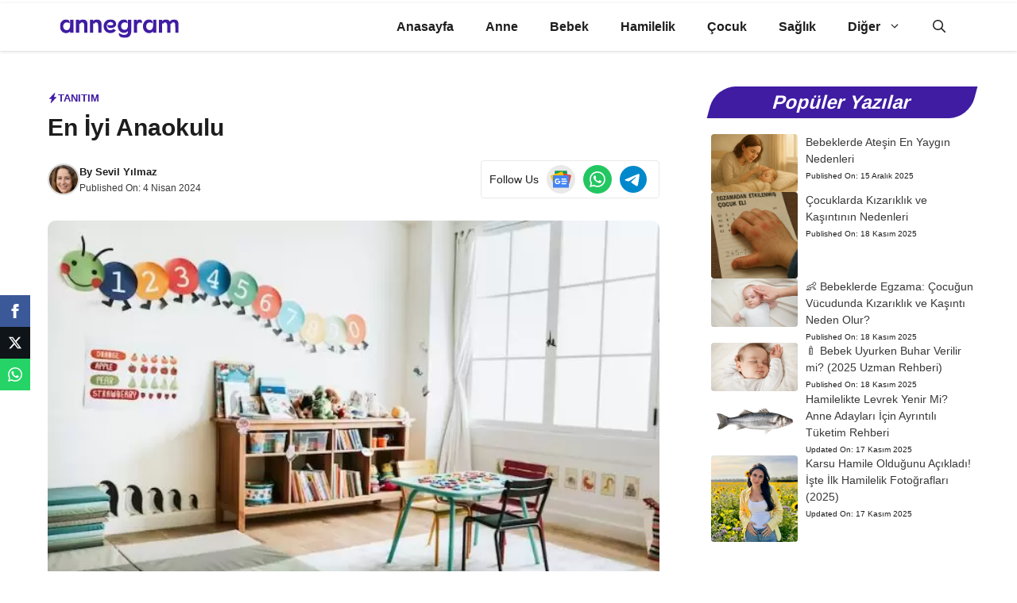

--- FILE ---
content_type: text/html; charset=UTF-8
request_url: https://www.annegram.com/en-iyi-anaokulu/
body_size: 31817
content:
<!DOCTYPE html><html lang="tr" prefix="og: https://ogp.me/ns#"><head><script data-no-optimize="1">var litespeed_docref=sessionStorage.getItem("litespeed_docref");litespeed_docref&&(Object.defineProperty(document,"referrer",{get:function(){return litespeed_docref}}),sessionStorage.removeItem("litespeed_docref"));</script> <meta charset="UTF-8"><meta name="viewport" content="width=device-width, initial-scale=1"><title>En İyi Anaokulu - Annegram - Bebek Sağlığı, Bebek Gelişimi ve Hamilelik Rehberi</title><meta name="description" content="Çocuklarımız bizim biriciklerimizdir. Çocuklarımıza olan sevgimizle onları iyi şekilde yetiştirmeye gayret ederiz ve onlar için en iyisini isteriz. En iyi"/><meta name="robots" content="follow, index, max-snippet:-1, max-video-preview:-1, max-image-preview:large"/><link rel="canonical" href="https://www.annegram.com/en-iyi-anaokulu/" /><meta property="og:locale" content="tr_TR" /><meta property="og:type" content="article" /><meta property="og:title" content="En İyi Anaokulu - Annegram - Bebek Sağlığı, Bebek Gelişimi ve Hamilelik Rehberi" /><meta property="og:description" content="Çocuklarımız bizim biriciklerimizdir. Çocuklarımıza olan sevgimizle onları iyi şekilde yetiştirmeye gayret ederiz ve onlar için en iyisini isteriz. En iyi" /><meta property="og:url" content="https://www.annegram.com/en-iyi-anaokulu/" /><meta property="og:site_name" content="Annegram - Bebek Sağlığı, Bebek Gelişimi ve Hamilelik Rehberi" /><meta property="article:publisher" content="https://www.facebook.com/annegramcom" /><meta property="article:author" content="https://www.facebook.com/annegramcom" /><meta property="article:section" content="Tanıtım" /><meta property="og:updated_time" content="2024-04-04T13:27:30+03:00" /><meta property="fb:app_id" content="678751879593848" /><meta property="og:image" content="https://www.annegram.com/wp-content/uploads/2024/04/en-iyi-anaokulu-annegram.jpg" /><meta property="og:image:secure_url" content="https://www.annegram.com/wp-content/uploads/2024/04/en-iyi-anaokulu-annegram.jpg" /><meta property="og:image:width" content="624" /><meta property="og:image:height" content="414" /><meta property="og:image:alt" content="En İyi Anaokulu" /><meta property="og:image:type" content="image/jpeg" /><meta property="article:published_time" content="2024-04-04T13:27:25+03:00" /><meta property="article:modified_time" content="2024-04-04T13:27:30+03:00" /><meta name="twitter:card" content="summary_large_image" /><meta name="twitter:title" content="En İyi Anaokulu - Annegram - Bebek Sağlığı, Bebek Gelişimi ve Hamilelik Rehberi" /><meta name="twitter:description" content="Çocuklarımız bizim biriciklerimizdir. Çocuklarımıza olan sevgimizle onları iyi şekilde yetiştirmeye gayret ederiz ve onlar için en iyisini isteriz. En iyi" /><meta name="twitter:site" content="@annegramcom" /><meta name="twitter:creator" content="@annegramcom" /><meta name="twitter:image" content="https://www.annegram.com/wp-content/uploads/2024/04/en-iyi-anaokulu-annegram.jpg" /><meta name="twitter:label1" content="Yazan" /><meta name="twitter:data1" content="Sevil Yılmaz" /><meta name="twitter:label2" content="Okuma süresi" /><meta name="twitter:data2" content="2 dakika" /> <script type="application/ld+json" class="rank-math-schema-pro">{"@context":"https://schema.org","@graph":[{"@type":["NewsMediaOrganization","Organization"],"@id":"https://www.annegram.com/#organization","name":"Annegram","url":"https://www.annegram.com","sameAs":["https://www.facebook.com/annegramcom","https://twitter.com/annegramcom"],"email":"bilgi@annegram.com","logo":{"@type":"ImageObject","@id":"https://www.annegram.com/#logo","url":"https://www.annegram.com/wp-content/uploads/2024/05/logo.svg","contentUrl":"https://www.annegram.com/wp-content/uploads/2024/05/logo.svg","caption":"Annegram - Bebek Sa\u011fl\u0131\u011f\u0131, Bebek Geli\u015fimi ve Hamilelik Rehberi","inLanguage":"tr","width":"240","height":"60"},"description":"Annegram, annelere bebek sa\u011fl\u0131\u011f\u0131, bebek geli\u015fimi, hamilelik d\u00f6nemi ve annelik \u00fczerine g\u00fcvenilir, uzman onayl\u0131 bilgiler sunan dijital rehberdir.","legalName":"Annegram Dijital Yay\u0131nc\u0131l\u0131k"},{"@type":"WebSite","@id":"https://www.annegram.com/#website","url":"https://www.annegram.com","name":"Annegram - Bebek Sa\u011fl\u0131\u011f\u0131, Bebek Geli\u015fimi ve Hamilelik Rehberi","alternateName":"Annegram","publisher":{"@id":"https://www.annegram.com/#organization"},"inLanguage":"tr"},{"@type":"ImageObject","@id":"https://www.annegram.com/wp-content/uploads/2024/04/en-iyi-anaokulu-annegram.jpg","url":"https://www.annegram.com/wp-content/uploads/2024/04/en-iyi-anaokulu-annegram.jpg","width":"624","height":"414","inLanguage":"tr"},{"@type":"BreadcrumbList","@id":"https://www.annegram.com/en-iyi-anaokulu/#breadcrumb","itemListElement":[{"@type":"ListItem","position":"1","item":{"@id":"https://www.annegram.com","name":"Home"}},{"@type":"ListItem","position":"2","item":{"@id":"https://www.annegram.com/kategori/tanitim/","name":"Tan\u0131t\u0131m"}},{"@type":"ListItem","position":"3","item":{"@id":"https://www.annegram.com/en-iyi-anaokulu/","name":"En \u0130yi Anaokulu"}}]},{"@type":"WebPage","@id":"https://www.annegram.com/en-iyi-anaokulu/#webpage","url":"https://www.annegram.com/en-iyi-anaokulu/","name":"En \u0130yi Anaokulu - Annegram - Bebek Sa\u011fl\u0131\u011f\u0131, Bebek Geli\u015fimi ve Hamilelik Rehberi","datePublished":"2024-04-04T13:27:25+03:00","dateModified":"2024-04-04T13:27:30+03:00","isPartOf":{"@id":"https://www.annegram.com/#website"},"primaryImageOfPage":{"@id":"https://www.annegram.com/wp-content/uploads/2024/04/en-iyi-anaokulu-annegram.jpg"},"inLanguage":"tr","breadcrumb":{"@id":"https://www.annegram.com/en-iyi-anaokulu/#breadcrumb"}},{"@type":"Person","@id":"https://www.annegram.com/author/annegram/","name":"Sevil Y\u0131lmaz","url":"https://www.annegram.com/author/annegram/","image":{"@type":"ImageObject","@id":"https://www.annegram.com/wp-content/uploads/2023/02/sevil-yilmaz-1-200x200.jpg","url":"https://www.annegram.com/wp-content/uploads/2023/02/sevil-yilmaz-1-200x200.jpg","caption":"Sevil Y\u0131lmaz","inLanguage":"tr"},"sameAs":["https://www.annegram.com"],"worksFor":{"@id":"https://www.annegram.com/#organization"}},{"@type":"NewsArticle","headline":"En \u0130yi Anaokulu","keywords":"En \u0130yi Anaokulu","datePublished":"2024-04-04T13:27:25+03:00","dateModified":"2024-04-04T13:27:30+03:00","articleSection":"Tan\u0131t\u0131m","author":{"@id":"https://www.annegram.com/author/annegram/","name":"Sevil Y\u0131lmaz"},"publisher":{"@id":"https://www.annegram.com/#organization"},"description":"\u00c7ocuklar\u0131m\u0131z bizim biriciklerimizdir. \u00c7ocuklar\u0131m\u0131za olan sevgimizle onlar\u0131 iyi \u015fekilde yeti\u015ftirmeye gayret ederiz ve onlar i\u00e7in en iyisini isteriz. En iyi anaokulu se\u00e7imi de bu isteklerden biridir. E\u011fitime ilk ad\u0131m\u0131 atacaklar\u0131 yerde onlar\u0131n fiziksel, zihinsel ve sosyal olarak en do\u011fru \u015fekilde desteklendiklerinden emin olmal\u0131y\u0131z. Peki, en iyi anaokulu se\u00e7imini yaparken sormam\u0131z gereken \u00f6nemli sorular nelerdir? Bu yaz\u0131m\u0131zda bunlardan s\u00f6z edece\u011fiz.","copyrightYear":"2024","copyrightHolder":{"@id":"https://www.annegram.com/#organization"},"name":"En \u0130yi Anaokulu","@id":"https://www.annegram.com/en-iyi-anaokulu/#richSnippet","isPartOf":{"@id":"https://www.annegram.com/en-iyi-anaokulu/#webpage"},"image":{"@id":"https://www.annegram.com/wp-content/uploads/2024/04/en-iyi-anaokulu-annegram.jpg"},"inLanguage":"tr","mainEntityOfPage":{"@id":"https://www.annegram.com/en-iyi-anaokulu/#webpage"}}]}</script> <link rel='dns-prefetch' href='//www.googletagmanager.com' /><link rel='dns-prefetch' href='//pagead2.googlesyndication.com' /><link href='https://fonts.gstatic.com' crossorigin rel='preconnect' /><link href='https://fonts.googleapis.com' crossorigin rel='preconnect' /><link rel="alternate" type="application/rss+xml" title="Annegram - Bebek Sağlığı, Bebek Gelişimi ve Hamilelik Rehberi &raquo; akışı" href="https://www.annegram.com/feed/" /><link rel="alternate" title="oEmbed (JSON)" type="application/json+oembed" href="https://www.annegram.com/wp-json/oembed/1.0/embed?url=https%3A%2F%2Fwww.annegram.com%2Fen-iyi-anaokulu%2F" /><link rel="alternate" title="oEmbed (XML)" type="text/xml+oembed" href="https://www.annegram.com/wp-json/oembed/1.0/embed?url=https%3A%2F%2Fwww.annegram.com%2Fen-iyi-anaokulu%2F&#038;format=xml" /><style id='wp-img-auto-sizes-contain-inline-css'>img:is([sizes=auto i],[sizes^="auto," i]){contain-intrinsic-size:3000px 1500px}
/*# sourceURL=wp-img-auto-sizes-contain-inline-css */</style><link data-optimized="2" rel="stylesheet" href="https://www.annegram.com/wp-content/litespeed/css/2b675cf5ca550564a25d6707b455f2b4.css?ver=afbb1" /><style id='wp-block-heading-inline-css'>h1:where(.wp-block-heading).has-background,h2:where(.wp-block-heading).has-background,h3:where(.wp-block-heading).has-background,h4:where(.wp-block-heading).has-background,h5:where(.wp-block-heading).has-background,h6:where(.wp-block-heading).has-background{padding:1.25em 2.375em}h1.has-text-align-left[style*=writing-mode]:where([style*=vertical-lr]),h1.has-text-align-right[style*=writing-mode]:where([style*=vertical-rl]),h2.has-text-align-left[style*=writing-mode]:where([style*=vertical-lr]),h2.has-text-align-right[style*=writing-mode]:where([style*=vertical-rl]),h3.has-text-align-left[style*=writing-mode]:where([style*=vertical-lr]),h3.has-text-align-right[style*=writing-mode]:where([style*=vertical-rl]),h4.has-text-align-left[style*=writing-mode]:where([style*=vertical-lr]),h4.has-text-align-right[style*=writing-mode]:where([style*=vertical-rl]),h5.has-text-align-left[style*=writing-mode]:where([style*=vertical-lr]),h5.has-text-align-right[style*=writing-mode]:where([style*=vertical-rl]),h6.has-text-align-left[style*=writing-mode]:where([style*=vertical-lr]),h6.has-text-align-right[style*=writing-mode]:where([style*=vertical-rl]){rotate:180deg}
/*# sourceURL=https://www.annegram.com/wp-includes/blocks/heading/style.min.css */</style><style id='wp-block-navigation-inline-css'>.wp-block-navigation{position:relative}.wp-block-navigation ul{margin-bottom:0;margin-left:0;margin-top:0;padding-left:0}.wp-block-navigation ul,.wp-block-navigation ul li{list-style:none;padding:0}.wp-block-navigation .wp-block-navigation-item{align-items:center;background-color:inherit;display:flex;position:relative}.wp-block-navigation .wp-block-navigation-item .wp-block-navigation__submenu-container:empty{display:none}.wp-block-navigation .wp-block-navigation-item__content{display:block;z-index:1}.wp-block-navigation .wp-block-navigation-item__content.wp-block-navigation-item__content{color:inherit}.wp-block-navigation.has-text-decoration-underline .wp-block-navigation-item__content,.wp-block-navigation.has-text-decoration-underline .wp-block-navigation-item__content:active,.wp-block-navigation.has-text-decoration-underline .wp-block-navigation-item__content:focus{text-decoration:underline}.wp-block-navigation.has-text-decoration-line-through .wp-block-navigation-item__content,.wp-block-navigation.has-text-decoration-line-through .wp-block-navigation-item__content:active,.wp-block-navigation.has-text-decoration-line-through .wp-block-navigation-item__content:focus{text-decoration:line-through}.wp-block-navigation :where(a),.wp-block-navigation :where(a:active),.wp-block-navigation :where(a:focus){text-decoration:none}.wp-block-navigation .wp-block-navigation__submenu-icon{align-self:center;background-color:inherit;border:none;color:currentColor;display:inline-block;font-size:inherit;height:.6em;line-height:0;margin-left:.25em;padding:0;width:.6em}.wp-block-navigation .wp-block-navigation__submenu-icon svg{display:inline-block;stroke:currentColor;height:inherit;margin-top:.075em;width:inherit}.wp-block-navigation{--navigation-layout-justification-setting:flex-start;--navigation-layout-direction:row;--navigation-layout-wrap:wrap;--navigation-layout-justify:flex-start;--navigation-layout-align:center}.wp-block-navigation.is-vertical{--navigation-layout-direction:column;--navigation-layout-justify:initial;--navigation-layout-align:flex-start}.wp-block-navigation.no-wrap{--navigation-layout-wrap:nowrap}.wp-block-navigation.items-justified-center{--navigation-layout-justification-setting:center;--navigation-layout-justify:center}.wp-block-navigation.items-justified-center.is-vertical{--navigation-layout-align:center}.wp-block-navigation.items-justified-right{--navigation-layout-justification-setting:flex-end;--navigation-layout-justify:flex-end}.wp-block-navigation.items-justified-right.is-vertical{--navigation-layout-align:flex-end}.wp-block-navigation.items-justified-space-between{--navigation-layout-justification-setting:space-between;--navigation-layout-justify:space-between}.wp-block-navigation .has-child .wp-block-navigation__submenu-container{align-items:normal;background-color:inherit;color:inherit;display:flex;flex-direction:column;opacity:0;position:absolute;z-index:2}@media not (prefers-reduced-motion){.wp-block-navigation .has-child .wp-block-navigation__submenu-container{transition:opacity .1s linear}}.wp-block-navigation .has-child .wp-block-navigation__submenu-container{height:0;overflow:hidden;visibility:hidden;width:0}.wp-block-navigation .has-child .wp-block-navigation__submenu-container>.wp-block-navigation-item>.wp-block-navigation-item__content{display:flex;flex-grow:1;padding:.5em 1em}.wp-block-navigation .has-child .wp-block-navigation__submenu-container>.wp-block-navigation-item>.wp-block-navigation-item__content .wp-block-navigation__submenu-icon{margin-left:auto;margin-right:0}.wp-block-navigation .has-child .wp-block-navigation__submenu-container .wp-block-navigation-item__content{margin:0}.wp-block-navigation .has-child .wp-block-navigation__submenu-container{left:-1px;top:100%}@media (min-width:782px){.wp-block-navigation .has-child .wp-block-navigation__submenu-container .wp-block-navigation__submenu-container{left:100%;top:-1px}.wp-block-navigation .has-child .wp-block-navigation__submenu-container .wp-block-navigation__submenu-container:before{background:#0000;content:"";display:block;height:100%;position:absolute;right:100%;width:.5em}.wp-block-navigation .has-child .wp-block-navigation__submenu-container .wp-block-navigation__submenu-icon{margin-right:.25em}.wp-block-navigation .has-child .wp-block-navigation__submenu-container .wp-block-navigation__submenu-icon svg{transform:rotate(-90deg)}}.wp-block-navigation .has-child .wp-block-navigation-submenu__toggle[aria-expanded=true]~.wp-block-navigation__submenu-container,.wp-block-navigation .has-child:not(.open-on-click):hover>.wp-block-navigation__submenu-container,.wp-block-navigation .has-child:not(.open-on-click):not(.open-on-hover-click):focus-within>.wp-block-navigation__submenu-container{height:auto;min-width:200px;opacity:1;overflow:visible;visibility:visible;width:auto}.wp-block-navigation.has-background .has-child .wp-block-navigation__submenu-container{left:0;top:100%}@media (min-width:782px){.wp-block-navigation.has-background .has-child .wp-block-navigation__submenu-container .wp-block-navigation__submenu-container{left:100%;top:0}}.wp-block-navigation-submenu{display:flex;position:relative}.wp-block-navigation-submenu .wp-block-navigation__submenu-icon svg{stroke:currentColor}button.wp-block-navigation-item__content{background-color:initial;border:none;color:currentColor;font-family:inherit;font-size:inherit;font-style:inherit;font-weight:inherit;letter-spacing:inherit;line-height:inherit;text-align:left;text-transform:inherit}.wp-block-navigation-submenu__toggle{cursor:pointer}.wp-block-navigation-submenu__toggle[aria-expanded=true]+.wp-block-navigation__submenu-icon>svg,.wp-block-navigation-submenu__toggle[aria-expanded=true]>svg{transform:rotate(180deg)}.wp-block-navigation-item.open-on-click .wp-block-navigation-submenu__toggle{padding-left:0;padding-right:.85em}.wp-block-navigation-item.open-on-click .wp-block-navigation-submenu__toggle+.wp-block-navigation__submenu-icon{margin-left:-.6em;pointer-events:none}.wp-block-navigation-item.open-on-click button.wp-block-navigation-item__content:not(.wp-block-navigation-submenu__toggle){padding:0}.wp-block-navigation .wp-block-page-list,.wp-block-navigation__container,.wp-block-navigation__responsive-close,.wp-block-navigation__responsive-container,.wp-block-navigation__responsive-container-content,.wp-block-navigation__responsive-dialog{gap:inherit}:where(.wp-block-navigation.has-background .wp-block-navigation-item a:not(.wp-element-button)),:where(.wp-block-navigation.has-background .wp-block-navigation-submenu a:not(.wp-element-button)){padding:.5em 1em}:where(.wp-block-navigation .wp-block-navigation__submenu-container .wp-block-navigation-item a:not(.wp-element-button)),:where(.wp-block-navigation .wp-block-navigation__submenu-container .wp-block-navigation-submenu a:not(.wp-element-button)),:where(.wp-block-navigation .wp-block-navigation__submenu-container .wp-block-navigation-submenu button.wp-block-navigation-item__content),:where(.wp-block-navigation .wp-block-navigation__submenu-container .wp-block-pages-list__item button.wp-block-navigation-item__content){padding:.5em 1em}.wp-block-navigation.items-justified-right .wp-block-navigation__container .has-child .wp-block-navigation__submenu-container,.wp-block-navigation.items-justified-right .wp-block-page-list>.has-child .wp-block-navigation__submenu-container,.wp-block-navigation.items-justified-space-between .wp-block-page-list>.has-child:last-child .wp-block-navigation__submenu-container,.wp-block-navigation.items-justified-space-between>.wp-block-navigation__container>.has-child:last-child .wp-block-navigation__submenu-container{left:auto;right:0}.wp-block-navigation.items-justified-right .wp-block-navigation__container .has-child .wp-block-navigation__submenu-container .wp-block-navigation__submenu-container,.wp-block-navigation.items-justified-right .wp-block-page-list>.has-child .wp-block-navigation__submenu-container .wp-block-navigation__submenu-container,.wp-block-navigation.items-justified-space-between .wp-block-page-list>.has-child:last-child .wp-block-navigation__submenu-container .wp-block-navigation__submenu-container,.wp-block-navigation.items-justified-space-between>.wp-block-navigation__container>.has-child:last-child .wp-block-navigation__submenu-container .wp-block-navigation__submenu-container{left:-1px;right:-1px}@media (min-width:782px){.wp-block-navigation.items-justified-right .wp-block-navigation__container .has-child .wp-block-navigation__submenu-container .wp-block-navigation__submenu-container,.wp-block-navigation.items-justified-right .wp-block-page-list>.has-child .wp-block-navigation__submenu-container .wp-block-navigation__submenu-container,.wp-block-navigation.items-justified-space-between .wp-block-page-list>.has-child:last-child .wp-block-navigation__submenu-container .wp-block-navigation__submenu-container,.wp-block-navigation.items-justified-space-between>.wp-block-navigation__container>.has-child:last-child .wp-block-navigation__submenu-container .wp-block-navigation__submenu-container{left:auto;right:100%}}.wp-block-navigation:not(.has-background) .wp-block-navigation__submenu-container{background-color:#fff;border:1px solid #00000026}.wp-block-navigation.has-background .wp-block-navigation__submenu-container{background-color:inherit}.wp-block-navigation:not(.has-text-color) .wp-block-navigation__submenu-container{color:#000}.wp-block-navigation__container{align-items:var(--navigation-layout-align,initial);display:flex;flex-direction:var(--navigation-layout-direction,initial);flex-wrap:var(--navigation-layout-wrap,wrap);justify-content:var(--navigation-layout-justify,initial);list-style:none;margin:0;padding-left:0}.wp-block-navigation__container .is-responsive{display:none}.wp-block-navigation__container:only-child,.wp-block-page-list:only-child{flex-grow:1}@keyframes overlay-menu__fade-in-animation{0%{opacity:0;transform:translateY(.5em)}to{opacity:1;transform:translateY(0)}}.wp-block-navigation__responsive-container{bottom:0;display:none;left:0;position:fixed;right:0;top:0}.wp-block-navigation__responsive-container :where(.wp-block-navigation-item a){color:inherit}.wp-block-navigation__responsive-container .wp-block-navigation__responsive-container-content{align-items:var(--navigation-layout-align,initial);display:flex;flex-direction:var(--navigation-layout-direction,initial);flex-wrap:var(--navigation-layout-wrap,wrap);justify-content:var(--navigation-layout-justify,initial)}.wp-block-navigation__responsive-container:not(.is-menu-open.is-menu-open){background-color:inherit!important;color:inherit!important}.wp-block-navigation__responsive-container.is-menu-open{background-color:inherit;display:flex;flex-direction:column}@media not (prefers-reduced-motion){.wp-block-navigation__responsive-container.is-menu-open{animation:overlay-menu__fade-in-animation .1s ease-out;animation-fill-mode:forwards}}.wp-block-navigation__responsive-container.is-menu-open{overflow:auto;padding:clamp(1rem,var(--wp--style--root--padding-top),20rem) clamp(1rem,var(--wp--style--root--padding-right),20rem) clamp(1rem,var(--wp--style--root--padding-bottom),20rem) clamp(1rem,var(--wp--style--root--padding-left),20rem);z-index:100000}.wp-block-navigation__responsive-container.is-menu-open .wp-block-navigation__responsive-container-content{align-items:var(--navigation-layout-justification-setting,inherit);display:flex;flex-direction:column;flex-wrap:nowrap;overflow:visible;padding-top:calc(2rem + 24px)}.wp-block-navigation__responsive-container.is-menu-open .wp-block-navigation__responsive-container-content,.wp-block-navigation__responsive-container.is-menu-open .wp-block-navigation__responsive-container-content .wp-block-navigation__container,.wp-block-navigation__responsive-container.is-menu-open .wp-block-navigation__responsive-container-content .wp-block-page-list{justify-content:flex-start}.wp-block-navigation__responsive-container.is-menu-open .wp-block-navigation__responsive-container-content .wp-block-navigation__submenu-icon{display:none}.wp-block-navigation__responsive-container.is-menu-open .wp-block-navigation__responsive-container-content .has-child .wp-block-navigation__submenu-container{border:none;height:auto;min-width:200px;opacity:1;overflow:initial;padding-left:2rem;padding-right:2rem;position:static;visibility:visible;width:auto}.wp-block-navigation__responsive-container.is-menu-open .wp-block-navigation__responsive-container-content .wp-block-navigation__container,.wp-block-navigation__responsive-container.is-menu-open .wp-block-navigation__responsive-container-content .wp-block-navigation__submenu-container{gap:inherit}.wp-block-navigation__responsive-container.is-menu-open .wp-block-navigation__responsive-container-content .wp-block-navigation__submenu-container{padding-top:var(--wp--style--block-gap,2em)}.wp-block-navigation__responsive-container.is-menu-open .wp-block-navigation__responsive-container-content .wp-block-navigation-item__content{padding:0}.wp-block-navigation__responsive-container.is-menu-open .wp-block-navigation__responsive-container-content .wp-block-navigation-item,.wp-block-navigation__responsive-container.is-menu-open .wp-block-navigation__responsive-container-content .wp-block-navigation__container,.wp-block-navigation__responsive-container.is-menu-open .wp-block-navigation__responsive-container-content .wp-block-page-list{align-items:var(--navigation-layout-justification-setting,initial);display:flex;flex-direction:column}.wp-block-navigation__responsive-container.is-menu-open .wp-block-navigation-item,.wp-block-navigation__responsive-container.is-menu-open .wp-block-navigation-item .wp-block-navigation__submenu-container,.wp-block-navigation__responsive-container.is-menu-open .wp-block-navigation__container,.wp-block-navigation__responsive-container.is-menu-open .wp-block-page-list{background:#0000!important;color:inherit!important}.wp-block-navigation__responsive-container.is-menu-open .wp-block-navigation__submenu-container.wp-block-navigation__submenu-container.wp-block-navigation__submenu-container.wp-block-navigation__submenu-container{left:auto;right:auto}@media (min-width:600px){.wp-block-navigation__responsive-container:not(.hidden-by-default):not(.is-menu-open){background-color:inherit;display:block;position:relative;width:100%;z-index:auto}.wp-block-navigation__responsive-container:not(.hidden-by-default):not(.is-menu-open) .wp-block-navigation__responsive-container-close{display:none}.wp-block-navigation__responsive-container.is-menu-open .wp-block-navigation__submenu-container.wp-block-navigation__submenu-container.wp-block-navigation__submenu-container.wp-block-navigation__submenu-container{left:0}}.wp-block-navigation:not(.has-background) .wp-block-navigation__responsive-container.is-menu-open{background-color:#fff}.wp-block-navigation:not(.has-text-color) .wp-block-navigation__responsive-container.is-menu-open{color:#000}.wp-block-navigation__toggle_button_label{font-size:1rem;font-weight:700}.wp-block-navigation__responsive-container-close,.wp-block-navigation__responsive-container-open{background:#0000;border:none;color:currentColor;cursor:pointer;margin:0;padding:0;text-transform:inherit;vertical-align:middle}.wp-block-navigation__responsive-container-close svg,.wp-block-navigation__responsive-container-open svg{fill:currentColor;display:block;height:24px;pointer-events:none;width:24px}.wp-block-navigation__responsive-container-open{display:flex}.wp-block-navigation__responsive-container-open.wp-block-navigation__responsive-container-open.wp-block-navigation__responsive-container-open{font-family:inherit;font-size:inherit;font-weight:inherit}@media (min-width:600px){.wp-block-navigation__responsive-container-open:not(.always-shown){display:none}}.wp-block-navigation__responsive-container-close{position:absolute;right:0;top:0;z-index:2}.wp-block-navigation__responsive-container-close.wp-block-navigation__responsive-container-close.wp-block-navigation__responsive-container-close{font-family:inherit;font-size:inherit;font-weight:inherit}.wp-block-navigation__responsive-close{width:100%}.has-modal-open .wp-block-navigation__responsive-close{margin-left:auto;margin-right:auto;max-width:var(--wp--style--global--wide-size,100%)}.wp-block-navigation__responsive-close:focus{outline:none}.is-menu-open .wp-block-navigation__responsive-close,.is-menu-open .wp-block-navigation__responsive-container-content,.is-menu-open .wp-block-navigation__responsive-dialog{box-sizing:border-box}.wp-block-navigation__responsive-dialog{position:relative}.has-modal-open .admin-bar .is-menu-open .wp-block-navigation__responsive-dialog{margin-top:46px}@media (min-width:782px){.has-modal-open .admin-bar .is-menu-open .wp-block-navigation__responsive-dialog{margin-top:32px}}html.has-modal-open{overflow:hidden}
/*# sourceURL=https://www.annegram.com/wp-includes/blocks/navigation/style.min.css */</style><style id='wp-block-navigation-link-inline-css'>.wp-block-navigation .wp-block-navigation-item__label{overflow-wrap:break-word}.wp-block-navigation .wp-block-navigation-item__description{display:none}.link-ui-tools{outline:1px solid #f0f0f0;padding:8px}.link-ui-block-inserter{padding-top:8px}.link-ui-block-inserter__back{margin-left:8px;text-transform:uppercase}
/*# sourceURL=https://www.annegram.com/wp-includes/blocks/navigation-link/style.min.css */</style><style id='wp-block-paragraph-inline-css'>.is-small-text{font-size:.875em}.is-regular-text{font-size:1em}.is-large-text{font-size:2.25em}.is-larger-text{font-size:3em}.has-drop-cap:not(:focus):first-letter{float:left;font-size:8.4em;font-style:normal;font-weight:100;line-height:.68;margin:.05em .1em 0 0;text-transform:uppercase}body.rtl .has-drop-cap:not(:focus):first-letter{float:none;margin-left:.1em}p.has-drop-cap.has-background{overflow:hidden}:root :where(p.has-background){padding:1.25em 2.375em}:where(p.has-text-color:not(.has-link-color)) a{color:inherit}p.has-text-align-left[style*="writing-mode:vertical-lr"],p.has-text-align-right[style*="writing-mode:vertical-rl"]{rotate:180deg}
/*# sourceURL=https://www.annegram.com/wp-includes/blocks/paragraph/style.min.css */</style><style id='global-styles-inline-css'>:root{--wp--preset--aspect-ratio--square: 1;--wp--preset--aspect-ratio--4-3: 4/3;--wp--preset--aspect-ratio--3-4: 3/4;--wp--preset--aspect-ratio--3-2: 3/2;--wp--preset--aspect-ratio--2-3: 2/3;--wp--preset--aspect-ratio--16-9: 16/9;--wp--preset--aspect-ratio--9-16: 9/16;--wp--preset--color--black: #000000;--wp--preset--color--cyan-bluish-gray: #abb8c3;--wp--preset--color--white: #ffffff;--wp--preset--color--pale-pink: #f78da7;--wp--preset--color--vivid-red: #cf2e2e;--wp--preset--color--luminous-vivid-orange: #ff6900;--wp--preset--color--luminous-vivid-amber: #fcb900;--wp--preset--color--light-green-cyan: #7bdcb5;--wp--preset--color--vivid-green-cyan: #00d084;--wp--preset--color--pale-cyan-blue: #8ed1fc;--wp--preset--color--vivid-cyan-blue: #0693e3;--wp--preset--color--vivid-purple: #9b51e0;--wp--preset--color--background: var(--background);--wp--preset--color--background-1: var(--background-1);--wp--preset--color--text-1: var(--text-1);--wp--preset--color--text-2: var(--text-2);--wp--preset--color--link-text: var(--link-text);--wp--preset--color--color-background: var(--color-background);--wp--preset--color--color-background-hover: var(--color-background-hover);--wp--preset--color--border-color: var(--border-color);--wp--preset--gradient--vivid-cyan-blue-to-vivid-purple: linear-gradient(135deg,rgb(6,147,227) 0%,rgb(155,81,224) 100%);--wp--preset--gradient--light-green-cyan-to-vivid-green-cyan: linear-gradient(135deg,rgb(122,220,180) 0%,rgb(0,208,130) 100%);--wp--preset--gradient--luminous-vivid-amber-to-luminous-vivid-orange: linear-gradient(135deg,rgb(252,185,0) 0%,rgb(255,105,0) 100%);--wp--preset--gradient--luminous-vivid-orange-to-vivid-red: linear-gradient(135deg,rgb(255,105,0) 0%,rgb(207,46,46) 100%);--wp--preset--gradient--very-light-gray-to-cyan-bluish-gray: linear-gradient(135deg,rgb(238,238,238) 0%,rgb(169,184,195) 100%);--wp--preset--gradient--cool-to-warm-spectrum: linear-gradient(135deg,rgb(74,234,220) 0%,rgb(151,120,209) 20%,rgb(207,42,186) 40%,rgb(238,44,130) 60%,rgb(251,105,98) 80%,rgb(254,248,76) 100%);--wp--preset--gradient--blush-light-purple: linear-gradient(135deg,rgb(255,206,236) 0%,rgb(152,150,240) 100%);--wp--preset--gradient--blush-bordeaux: linear-gradient(135deg,rgb(254,205,165) 0%,rgb(254,45,45) 50%,rgb(107,0,62) 100%);--wp--preset--gradient--luminous-dusk: linear-gradient(135deg,rgb(255,203,112) 0%,rgb(199,81,192) 50%,rgb(65,88,208) 100%);--wp--preset--gradient--pale-ocean: linear-gradient(135deg,rgb(255,245,203) 0%,rgb(182,227,212) 50%,rgb(51,167,181) 100%);--wp--preset--gradient--electric-grass: linear-gradient(135deg,rgb(202,248,128) 0%,rgb(113,206,126) 100%);--wp--preset--gradient--midnight: linear-gradient(135deg,rgb(2,3,129) 0%,rgb(40,116,252) 100%);--wp--preset--font-size--small: 13px;--wp--preset--font-size--medium: 20px;--wp--preset--font-size--large: 36px;--wp--preset--font-size--x-large: 42px;--wp--preset--spacing--20: 0.44rem;--wp--preset--spacing--30: 0.67rem;--wp--preset--spacing--40: 1rem;--wp--preset--spacing--50: 1.5rem;--wp--preset--spacing--60: 2.25rem;--wp--preset--spacing--70: 3.38rem;--wp--preset--spacing--80: 5.06rem;--wp--preset--shadow--natural: 6px 6px 9px rgba(0, 0, 0, 0.2);--wp--preset--shadow--deep: 12px 12px 50px rgba(0, 0, 0, 0.4);--wp--preset--shadow--sharp: 6px 6px 0px rgba(0, 0, 0, 0.2);--wp--preset--shadow--outlined: 6px 6px 0px -3px rgb(255, 255, 255), 6px 6px rgb(0, 0, 0);--wp--preset--shadow--crisp: 6px 6px 0px rgb(0, 0, 0);}:where(.is-layout-flex){gap: 0.5em;}:where(.is-layout-grid){gap: 0.5em;}body .is-layout-flex{display: flex;}.is-layout-flex{flex-wrap: wrap;align-items: center;}.is-layout-flex > :is(*, div){margin: 0;}body .is-layout-grid{display: grid;}.is-layout-grid > :is(*, div){margin: 0;}:where(.wp-block-columns.is-layout-flex){gap: 2em;}:where(.wp-block-columns.is-layout-grid){gap: 2em;}:where(.wp-block-post-template.is-layout-flex){gap: 1.25em;}:where(.wp-block-post-template.is-layout-grid){gap: 1.25em;}.has-black-color{color: var(--wp--preset--color--black) !important;}.has-cyan-bluish-gray-color{color: var(--wp--preset--color--cyan-bluish-gray) !important;}.has-white-color{color: var(--wp--preset--color--white) !important;}.has-pale-pink-color{color: var(--wp--preset--color--pale-pink) !important;}.has-vivid-red-color{color: var(--wp--preset--color--vivid-red) !important;}.has-luminous-vivid-orange-color{color: var(--wp--preset--color--luminous-vivid-orange) !important;}.has-luminous-vivid-amber-color{color: var(--wp--preset--color--luminous-vivid-amber) !important;}.has-light-green-cyan-color{color: var(--wp--preset--color--light-green-cyan) !important;}.has-vivid-green-cyan-color{color: var(--wp--preset--color--vivid-green-cyan) !important;}.has-pale-cyan-blue-color{color: var(--wp--preset--color--pale-cyan-blue) !important;}.has-vivid-cyan-blue-color{color: var(--wp--preset--color--vivid-cyan-blue) !important;}.has-vivid-purple-color{color: var(--wp--preset--color--vivid-purple) !important;}.has-black-background-color{background-color: var(--wp--preset--color--black) !important;}.has-cyan-bluish-gray-background-color{background-color: var(--wp--preset--color--cyan-bluish-gray) !important;}.has-white-background-color{background-color: var(--wp--preset--color--white) !important;}.has-pale-pink-background-color{background-color: var(--wp--preset--color--pale-pink) !important;}.has-vivid-red-background-color{background-color: var(--wp--preset--color--vivid-red) !important;}.has-luminous-vivid-orange-background-color{background-color: var(--wp--preset--color--luminous-vivid-orange) !important;}.has-luminous-vivid-amber-background-color{background-color: var(--wp--preset--color--luminous-vivid-amber) !important;}.has-light-green-cyan-background-color{background-color: var(--wp--preset--color--light-green-cyan) !important;}.has-vivid-green-cyan-background-color{background-color: var(--wp--preset--color--vivid-green-cyan) !important;}.has-pale-cyan-blue-background-color{background-color: var(--wp--preset--color--pale-cyan-blue) !important;}.has-vivid-cyan-blue-background-color{background-color: var(--wp--preset--color--vivid-cyan-blue) !important;}.has-vivid-purple-background-color{background-color: var(--wp--preset--color--vivid-purple) !important;}.has-black-border-color{border-color: var(--wp--preset--color--black) !important;}.has-cyan-bluish-gray-border-color{border-color: var(--wp--preset--color--cyan-bluish-gray) !important;}.has-white-border-color{border-color: var(--wp--preset--color--white) !important;}.has-pale-pink-border-color{border-color: var(--wp--preset--color--pale-pink) !important;}.has-vivid-red-border-color{border-color: var(--wp--preset--color--vivid-red) !important;}.has-luminous-vivid-orange-border-color{border-color: var(--wp--preset--color--luminous-vivid-orange) !important;}.has-luminous-vivid-amber-border-color{border-color: var(--wp--preset--color--luminous-vivid-amber) !important;}.has-light-green-cyan-border-color{border-color: var(--wp--preset--color--light-green-cyan) !important;}.has-vivid-green-cyan-border-color{border-color: var(--wp--preset--color--vivid-green-cyan) !important;}.has-pale-cyan-blue-border-color{border-color: var(--wp--preset--color--pale-cyan-blue) !important;}.has-vivid-cyan-blue-border-color{border-color: var(--wp--preset--color--vivid-cyan-blue) !important;}.has-vivid-purple-border-color{border-color: var(--wp--preset--color--vivid-purple) !important;}.has-vivid-cyan-blue-to-vivid-purple-gradient-background{background: var(--wp--preset--gradient--vivid-cyan-blue-to-vivid-purple) !important;}.has-light-green-cyan-to-vivid-green-cyan-gradient-background{background: var(--wp--preset--gradient--light-green-cyan-to-vivid-green-cyan) !important;}.has-luminous-vivid-amber-to-luminous-vivid-orange-gradient-background{background: var(--wp--preset--gradient--luminous-vivid-amber-to-luminous-vivid-orange) !important;}.has-luminous-vivid-orange-to-vivid-red-gradient-background{background: var(--wp--preset--gradient--luminous-vivid-orange-to-vivid-red) !important;}.has-very-light-gray-to-cyan-bluish-gray-gradient-background{background: var(--wp--preset--gradient--very-light-gray-to-cyan-bluish-gray) !important;}.has-cool-to-warm-spectrum-gradient-background{background: var(--wp--preset--gradient--cool-to-warm-spectrum) !important;}.has-blush-light-purple-gradient-background{background: var(--wp--preset--gradient--blush-light-purple) !important;}.has-blush-bordeaux-gradient-background{background: var(--wp--preset--gradient--blush-bordeaux) !important;}.has-luminous-dusk-gradient-background{background: var(--wp--preset--gradient--luminous-dusk) !important;}.has-pale-ocean-gradient-background{background: var(--wp--preset--gradient--pale-ocean) !important;}.has-electric-grass-gradient-background{background: var(--wp--preset--gradient--electric-grass) !important;}.has-midnight-gradient-background{background: var(--wp--preset--gradient--midnight) !important;}.has-small-font-size{font-size: var(--wp--preset--font-size--small) !important;}.has-medium-font-size{font-size: var(--wp--preset--font-size--medium) !important;}.has-large-font-size{font-size: var(--wp--preset--font-size--large) !important;}.has-x-large-font-size{font-size: var(--wp--preset--font-size--x-large) !important;}
/*# sourceURL=global-styles-inline-css */</style><style id='core-block-supports-inline-css'>.wp-container-core-navigation-is-layout-16018d1d{justify-content:center;}
/*# sourceURL=core-block-supports-inline-css */</style><style id='classic-theme-styles-inline-css'>/*! This file is auto-generated */
.wp-block-button__link{color:#fff;background-color:#32373c;border-radius:9999px;box-shadow:none;text-decoration:none;padding:calc(.667em + 2px) calc(1.333em + 2px);font-size:1.125em}.wp-block-file__button{background:#32373c;color:#fff;text-decoration:none}
/*# sourceURL=/wp-includes/css/classic-themes.min.css */</style><style id='ez-toc-inline-css'>div#ez-toc-container .ez-toc-title {font-size: 120%;}div#ez-toc-container .ez-toc-title {font-weight: 500;}div#ez-toc-container ul li , div#ez-toc-container ul li a {font-size: 95%;}div#ez-toc-container ul li , div#ez-toc-container ul li a {font-weight: 500;}div#ez-toc-container nav ul ul li {font-size: 90%;}div#ez-toc-container {background: #d5e1f2;border: 1px solid #ffffff;width: 100%;}div#ez-toc-container p.ez-toc-title , #ez-toc-container .ez_toc_custom_title_icon , #ez-toc-container .ez_toc_custom_toc_icon {color: #0a0a0a;}div#ez-toc-container ul.ez-toc-list a {color: #424242;}div#ez-toc-container ul.ez-toc-list a:hover {color: #424242;}div#ez-toc-container ul.ez-toc-list a:visited {color: #424242;}.ez-toc-counter nav ul li a::before {color: ;}.ez-toc-box-title {font-weight: bold; margin-bottom: 10px; text-align: center; text-transform: uppercase; letter-spacing: 1px; color: #666; padding-bottom: 5px;position:absolute;top:-4%;left:5%;background-color: inherit;transition: top 0.3s ease;}.ez-toc-box-title.toc-closed {top:-25%;}
.ez-toc-container-direction {direction: ltr;}.ez-toc-counter ul{counter-reset: item ;}.ez-toc-counter nav ul li a::before {content: counters(item, '.', decimal) '. ';display: inline-block;counter-increment: item;flex-grow: 0;flex-shrink: 0;margin-right: .2em; float: left; }.ez-toc-widget-direction {direction: ltr;}.ez-toc-widget-container ul{counter-reset: item ;}.ez-toc-widget-container nav ul li a::before {content: counters(item, '.', decimal) '. ';display: inline-block;counter-increment: item;flex-grow: 0;flex-shrink: 0;margin-right: .2em; float: left; }
/*# sourceURL=ez-toc-inline-css */</style><style id='generate-style-inline-css'>.is-right-sidebar{width:30%;}.is-left-sidebar{width:25%;}.site-content .content-area{width:70%;}@media (max-width: 768px){.main-navigation .menu-toggle,.sidebar-nav-mobile:not(#sticky-placeholder){display:block;}.main-navigation ul,.gen-sidebar-nav,.main-navigation:not(.slideout-navigation):not(.toggled) .main-nav > ul,.has-inline-mobile-toggle #site-navigation .inside-navigation > *:not(.navigation-search):not(.main-nav){display:none;}.nav-align-right .inside-navigation,.nav-align-center .inside-navigation{justify-content:space-between;}}
.dynamic-author-image-rounded{border-radius:100%;}.dynamic-featured-image, .dynamic-author-image{vertical-align:middle;}.one-container.blog .dynamic-content-template:not(:last-child), .one-container.archive .dynamic-content-template:not(:last-child){padding-bottom:0px;}.dynamic-entry-excerpt > p:last-child{margin-bottom:0px;}
/*# sourceURL=generate-style-inline-css */</style><style id='generateblocks-inline-css'>.gb-container.gb-tabs__item:not(.gb-tabs__item-open){display:none;}.gb-container-09a3e793{max-width:1200px;padding:20px;margin-right:auto;margin-left:auto;border-bottom:1px solid var(--border-color);}.gb-container-3632d550{display:flex;flex-direction:row;flex-wrap:wrap;justify-content:space-between;column-gap:15px;row-gap:15px;padding-top:8px;padding-bottom:8px;margin-bottom:20px;}.gb-container-1727389a{display:flex;align-items:center;column-gap:15px;row-gap:10px;}.gb-container-c3a76176{display:inline-flex;align-items:center;padding-right:10px;padding-left:10px;border-radius:4px;border:1px solid var(--border-color);}.gb-container-1e757d0b{display:inline-flex;flex-wrap:wrap;align-items:center;justify-content:flex-start;column-gap:10px;row-gap:10px;}.gb-container-8c9f6d82{padding-top:40px;padding-bottom:25px;margin-top:50px;background-color:#2a2a2a;}.gb-container-dda14c6f{max-width:1200px;padding-bottom:40px;margin-right:auto;margin-bottom:25px;margin-left:auto;border-bottom:1px solid #858585;}.gb-container-4dd0a97d{margin-bottom:30px;}.gb-container-dad2d169{text-align:center;margin-top:10px;margin-bottom:20px;}.gb-container-7f1f27ec{padding:15px 15px 30px;margin-bottom:50px;}.gb-grid-wrapper > .gb-grid-column-ac96dbef{width:100%;}.gb-grid-wrapper > .gb-grid-column-e081cb64{width:35%;}.gb-grid-wrapper > .gb-grid-column-2e3aa363{width:65%;}.gb-container-f5f086f8{padding-right:20px;padding-left:20px;margin-top:30px;border-top:1px solid var(--border-color);}.gb-container-53554280{max-width:1200px;padding-top:30px;margin-right:auto;margin-left:auto;}.gb-grid-wrapper > .gb-grid-column-e0362f33{width:33.33%;}.gb-container-016e2bcd{padding-top:30px;padding-bottom:20px;padding-left:10px;}div.gb-headline-58b09424{display:flex;align-items:center;column-gap:0.5em;font-size:13px;font-weight:600;text-transform:uppercase;margin-bottom:10px;color:var(--color-background-hover);}div.gb-headline-58b09424 a{color:var(--color-background-hover);}div.gb-headline-58b09424 a:hover{color:var(--color-background-hover);}div.gb-headline-58b09424 .gb-icon{line-height:0;}div.gb-headline-58b09424 .gb-icon svg{width:1em;height:1em;fill:currentColor;}h1.gb-headline-70744f31{margin-bottom:15px;}p.gb-headline-026aca5c{font-size:13px;font-weight:600;margin-bottom:2px;color:var(--text-1);}p.gb-headline-026aca5c a{color:var(--text-1);}p.gb-headline-026aca5c a:hover{color:var(--text-1);}p.gb-headline-d5996f87{font-size:12px;font-weight:500;margin-bottom:0px;color:var(--text-2);}p.gb-headline-d5996f87 a{color:var(--text-2);}p.gb-headline-d5996f87 a:hover{color:var(--text-2);}div.gb-headline-a0fbdb64{font-size:14px;padding-right:5px;margin-bottom:0px;}div.gb-headline-72081d55{font-size:14px;font-weight:500;text-align:center;color:#cacaca;}h1.gb-headline-b232543d{font-size:24px;text-align:center;padding-top:6px;padding-bottom:6px;border-top-left-radius:25px;border-bottom-right-radius:25px;color:var(--background);background-color:var(--color-background);}.gb-headline-b232543d{transform:skewX(165deg);}div.gb-headline-b535493a{font-size:14px;font-weight:500;margin-bottom:3px;}div.gb-headline-b535493a a{color:var(--text-2);}div.gb-headline-b535493a a:hover{color:var(--color-background-hover);}div.gb-headline-2f87bc03{font-size:10px;font-weight:400;}h2.gb-headline-ba239fae{display:flex;align-items:center;column-gap:0.5em;}h2.gb-headline-ba239fae .gb-icon{line-height:0;}h2.gb-headline-ba239fae .gb-icon svg{width:1em;height:1em;fill:currentColor;}div.gb-headline-067bcb7a{font-size:14px;font-weight:700;margin-bottom:6px;color:var(--text-1);}div.gb-headline-067bcb7a a{color:var(--text-2);}div.gb-headline-067bcb7a a:hover{color:var(--color-background-hover);}div.gb-headline-5c2c576e{font-size:11px;font-weight:500;color:var(--text-2);}.gb-image-74b4f50b{border-radius:50%;border:2px solid rgba(0, 0, 0, 0.15);width:40px;vertical-align:middle;}.gb-block-image-a9c06107{margin-bottom:20px;}.gb-image-a9c06107{border-radius:10px;width:100%;vertical-align:middle;}.gb-block-image-4d6a82eb{text-align:center;}.gb-image-4d6a82eb{width:160px;vertical-align:middle;}.gb-image-ec66027b{border-radius:4px;vertical-align:middle;}.gb-block-image-c86cc674{margin-bottom:10px;}.gb-image-c86cc674{border-radius:5px;vertical-align:middle;}.gb-image-ef5b732f{width:150px;vertical-align:middle;}.gb-accordion__item:not(.gb-accordion__item-open) > .gb-button .gb-accordion__icon-open{display:none;}.gb-accordion__item.gb-accordion__item-open > .gb-button .gb-accordion__icon{display:none;}a.gb-button-dc245bc3{display:inline-flex;align-items:center;column-gap:0.5em;padding:5px;margin:5px;border-radius:20px;background-color:var(--border-color);color:#ffffff;text-decoration:none;}a.gb-button-dc245bc3:hover, a.gb-button-dc245bc3:active, a.gb-button-dc245bc3:focus{color:#ffffff;}a.gb-button-dc245bc3 .gb-icon{line-height:0;}a.gb-button-dc245bc3 .gb-icon svg{width:1.5em;height:1.5em;fill:currentColor;}a.gb-button-abd948f5{display:inline-flex;align-items:center;column-gap:0.5em;padding:8px;margin:5px;border-radius:20px;background-color:#23c761;color:#ffffff;text-decoration:none;}a.gb-button-abd948f5:hover, a.gb-button-abd948f5:active, a.gb-button-abd948f5:focus{color:#ffffff;}a.gb-button-abd948f5 .gb-icon{line-height:0;}a.gb-button-abd948f5 .gb-icon svg{width:1.2em;height:1.2em;fill:currentColor;}a.gb-button-ff4a746c{display:inline-flex;align-items:center;column-gap:0.5em;margin:5px;border-radius:20px;background-color:#ffffff;color:#0088cc;text-decoration:none;}a.gb-button-ff4a746c:hover, a.gb-button-ff4a746c:active, a.gb-button-ff4a746c:focus{background-color:#ffffff;color:#0088cc;}a.gb-button-ff4a746c .gb-icon{line-height:0;}a.gb-button-ff4a746c .gb-icon svg{width:2em;height:2em;fill:currentColor;}a.gb-button-f134c7af{display:inline-flex;align-items:center;column-gap:0.5em;font-size:11px;font-weight:500;padding:3px 12px;border-radius:3px;background-color:var(--text-2);color:#ffffff;text-decoration:none;}a.gb-button-f134c7af:hover, a.gb-button-f134c7af:active, a.gb-button-f134c7af:focus{background-color:var(--text-1);color:#ffffff;}a.gb-button-f134c7af .gb-icon{line-height:0;}a.gb-button-f134c7af .gb-icon svg{width:1em;height:1em;fill:currentColor;}a.gb-button-98395527{display:inline-flex;align-items:center;column-gap:0.5em;padding:12px;margin:5px;border-radius:3px;background-color:#085eca;color:#ffffff;text-decoration:none;}a.gb-button-98395527:hover, a.gb-button-98395527:active, a.gb-button-98395527:focus{background-color:#085eca;color:#ffffff;}a.gb-button-98395527 .gb-icon{line-height:0;}a.gb-button-98395527 .gb-icon svg{width:1.5em;height:1.5em;fill:currentColor;}.gb-button-98395527:hover{transform:scale(1.1) perspective(1000px);transition:all 0.3s ease;}a.gb-button-4bf77e9b{display:inline-flex;align-items:center;column-gap:0.5em;padding:12px;margin:5px;border-radius:3px;background-color:#000000;color:#ffffff;text-decoration:none;}a.gb-button-4bf77e9b:hover, a.gb-button-4bf77e9b:active, a.gb-button-4bf77e9b:focus{background-color:#000000;color:#ffffff;}a.gb-button-4bf77e9b .gb-icon{line-height:0;}a.gb-button-4bf77e9b .gb-icon svg{width:1.5em;height:1.5em;fill:currentColor;}.gb-button-4bf77e9b:hover{transform:scale(1.1) perspective(1000px);transition:all 0.3s ease;}a.gb-button-8da19ee3{display:inline-flex;align-items:center;column-gap:0.5em;padding:12px;margin:5px;border-radius:3px;background-color:#f6086b;color:#ffffff;text-decoration:none;}a.gb-button-8da19ee3:hover, a.gb-button-8da19ee3:active, a.gb-button-8da19ee3:focus{background-color:#f6086b;color:#ffffff;}a.gb-button-8da19ee3 .gb-icon{line-height:0;}a.gb-button-8da19ee3 .gb-icon svg{width:1.5em;height:1.5em;fill:currentColor;}.gb-button-8da19ee3:hover{transform:scale(1.1) perspective(1000px);transition:all 0.3s ease;}a.gb-button-367ee994{display:inline-flex;align-items:center;column-gap:0.5em;padding:12px;margin:5px;border-radius:3px;background-color:#ff0000;color:#ffffff;text-decoration:none;}a.gb-button-367ee994:hover, a.gb-button-367ee994:active, a.gb-button-367ee994:focus{background-color:#ff0000;color:#ffffff;}a.gb-button-367ee994 .gb-icon{line-height:0;}a.gb-button-367ee994 .gb-icon svg{width:1.5em;height:1.5em;fill:currentColor;}.gb-button-367ee994:hover{transform:scale(1.1) perspective(1000px);transition:all 0.3s ease;}a.gb-button-2a92613a{display:inline-flex;align-items:center;column-gap:0.5em;padding:12px;margin:5px;border-radius:3px;background-color:#c8232c;color:#ffffff;text-decoration:none;}a.gb-button-2a92613a:hover, a.gb-button-2a92613a:active, a.gb-button-2a92613a:focus{background-color:#c8232c;color:#ffffff;}a.gb-button-2a92613a .gb-icon{line-height:0;}a.gb-button-2a92613a .gb-icon svg{width:1.5em;height:1.5em;fill:currentColor;}.gb-button-2a92613a:hover{transform:scale(1.1) perspective(1000px);transition:all 0.3s ease;}.gb-grid-wrapper-d7ab11fc{display:flex;flex-wrap:wrap;row-gap:20px;}.gb-grid-wrapper-d7ab11fc > .gb-grid-column{box-sizing:border-box;}.gb-grid-wrapper-9f74ebb3{display:flex;flex-wrap:wrap;margin-left:-10px;}.gb-grid-wrapper-9f74ebb3 > .gb-grid-column{box-sizing:border-box;padding-left:10px;}.gb-grid-wrapper-0b86338f{display:flex;flex-wrap:wrap;row-gap:20px;margin-left:-20px;}.gb-grid-wrapper-0b86338f > .gb-grid-column{box-sizing:border-box;padding-left:20px;}@media (max-width: 1024px) {.gb-grid-wrapper > .gb-grid-column-e0362f33{width:50%;}h1.gb-headline-b232543d{font-size:24px;}}@media (max-width: 767px) {.gb-grid-wrapper > .gb-grid-column-e081cb64{width:35%;}.gb-grid-wrapper > .gb-grid-column-2e3aa363{width:65%;}.gb-grid-wrapper > .gb-grid-column-e0362f33{width:50%;}div.gb-headline-067bcb7a{font-size:13px;}.gb-block-image-c86cc674{margin-bottom:6px;}}:root{--gb-container-width:1200px;}.gb-container .wp-block-image img{vertical-align:middle;}.gb-grid-wrapper .wp-block-image{margin-bottom:0;}.gb-highlight{background:none;}.gb-shape{line-height:0;}.gb-container-link{position:absolute;top:0;right:0;bottom:0;left:0;z-index:99;}
/*# sourceURL=generateblocks-inline-css */</style><style id='generate-offside-inline-css'>:root{--gp-slideout-width:265px;}.slideout-navigation.main-navigation{background-color:var(--background);}.slideout-navigation.main-navigation .main-nav ul li a{color:var(--text-1);}.slideout-navigation.main-navigation ul ul{background-color:rgba(0,0,0,0);}.slideout-navigation.main-navigation .main-nav ul ul li a{color:var(--text-1);}.slideout-navigation.main-navigation .main-nav ul li:not([class*="current-menu-"]):hover > a, .slideout-navigation.main-navigation .main-nav ul li:not([class*="current-menu-"]):focus > a, .slideout-navigation.main-navigation .main-nav ul li.sfHover:not([class*="current-menu-"]) > a{color:var(--color-background-hover);background-color:rgba(0,0,0,0);}.slideout-navigation.main-navigation .main-nav ul ul li:not([class*="current-menu-"]):hover > a, .slideout-navigation.main-navigation .main-nav ul ul li:not([class*="current-menu-"]):focus > a, .slideout-navigation.main-navigation .main-nav ul ul li.sfHover:not([class*="current-menu-"]) > a{background-color:rgba(0,0,0,0);}.slideout-navigation.main-navigation .main-nav ul li[class*="current-menu-"] > a{background-color:rgba(0,0,0,0);}.slideout-navigation.main-navigation .main-nav ul ul li[class*="current-menu-"] > a{background-color:rgba(0,0,0,0);}.slideout-navigation, .slideout-navigation a{color:var(--text-1);}.slideout-navigation button.slideout-exit{color:var(--text-1);padding-left:20px;padding-right:20px;}.slide-opened nav.toggled .menu-toggle:before{display:none;}@media (max-width: 768px){.menu-bar-item.slideout-toggle{display:none;}}
/*# sourceURL=generate-offside-inline-css */</style><style id='generate-navigation-branding-inline-css'>.main-navigation.has-branding .inside-navigation.grid-container, .main-navigation.has-branding.grid-container .inside-navigation:not(.grid-container){padding:0px 30px 0px 30px;}.main-navigation.has-branding:not(.grid-container) .inside-navigation:not(.grid-container) .navigation-branding{margin-left:10px;}.navigation-branding img, .site-logo.mobile-header-logo img{height:60px;width:auto;}.navigation-branding .main-title{line-height:60px;}@media (max-width: 768px){.main-navigation.has-branding.nav-align-center .menu-bar-items, .main-navigation.has-sticky-branding.navigation-stick.nav-align-center .menu-bar-items{margin-left:auto;}.navigation-branding{margin-right:auto;margin-left:10px;}.navigation-branding .main-title, .mobile-header-navigation .site-logo{margin-left:10px;}.main-navigation.has-branding .inside-navigation.grid-container{padding:0px;}}
/*# sourceURL=generate-navigation-branding-inline-css */</style> <script type="litespeed/javascript" data-src="https://www.annegram.com/wp-includes/js/jquery/jquery.min.js" id="jquery-core-js"></script> 
 <script type="litespeed/javascript" data-src="https://www.googletagmanager.com/gtag/js?id=GT-K4CX3HVQ" id="google_gtagjs-js"></script> <script id="google_gtagjs-js-after" type="litespeed/javascript">window.dataLayer=window.dataLayer||[];function gtag(){dataLayer.push(arguments)}
gtag("set","linker",{"domains":["www.annegram.com"]});gtag("js",new Date());gtag("set","developer_id.dZTNiMT",!0);gtag("config","GT-K4CX3HVQ");window._googlesitekit=window._googlesitekit||{};window._googlesitekit.throttledEvents=[];window._googlesitekit.gtagEvent=(name,data)=>{var key=JSON.stringify({name,data});if(!!window._googlesitekit.throttledEvents[key]){return}window._googlesitekit.throttledEvents[key]=!0;setTimeout(()=>{delete window._googlesitekit.throttledEvents[key]},5);gtag("event",name,{...data,event_source:"site-kit"})}</script> <link rel="https://api.w.org/" href="https://www.annegram.com/wp-json/" /><link rel="alternate" title="JSON" type="application/json" href="https://www.annegram.com/wp-json/wp/v2/posts/14509" /><link rel="EditURI" type="application/rsd+xml" title="RSD" href="https://www.annegram.com/xmlrpc.php?rsd" /><meta name="generator" content="WordPress 6.9" /><link rel='shortlink' href='https://www.annegram.com/?p=14509' /><meta name="generator" content="Site Kit by Google 1.166.0" /><script type="litespeed/javascript">document.createElement("picture");if(!window.HTMLPictureElement&&document.addEventListener){window.addEventListener("DOMContentLiteSpeedLoaded",function(){var s=document.createElement("script");s.src="https://www.annegram.com/wp-content/plugins/webp-express/js/picturefill.min.js";document.body.appendChild(s)})}</script> <meta name="google-adsense-platform-account" content="ca-host-pub-2644536267352236"><meta name="google-adsense-platform-domain" content="sitekit.withgoogle.com"> <script type="litespeed/javascript" data-src="https://pagead2.googlesyndication.com/pagead/js/adsbygoogle.js?client=ca-pub-1447175541740999&amp;host=ca-host-pub-2644536267352236" crossorigin="anonymous"></script> <link rel="icon" href="https://www.annegram.com/wp-content/uploads/2023/01/cropped-android-chrome-512x512-1-1-200x200.png" sizes="32x32" /><link rel="icon" href="https://www.annegram.com/wp-content/uploads/2023/01/cropped-android-chrome-512x512-1-1-200x200.png" sizes="192x192" /><link rel="apple-touch-icon" href="https://www.annegram.com/wp-content/uploads/2023/01/cropped-android-chrome-512x512-1-1-200x200.png" /><meta name="msapplication-TileImage" content="https://www.annegram.com/wp-content/uploads/2023/01/cropped-android-chrome-512x512-1-1-300x300.png" /><style id="wp-custom-css">.rank-math-html-sitemap_list {
  list-style: none;
  padding-left: 0;
  column-count: 2;
  column-gap: 40px;
}

.rank-math-html-sitemap_list li {
  padding: 6px 0;
  border-bottom: 1px solid #f1f1f1;
}

.rank-math-html-sitemap_list a {
  color: #333;
  text-decoration: none;
  font-weight: 500;
  transition: color 0.3s ease;
}

.rank-math-html-sitemap_list a:hover {
  color: #e91e63;
  text-decoration: underline;
}</style></head><body class="wp-singular post-template-default single single-post postid-14509 single-format-standard wp-custom-logo wp-embed-responsive wp-theme-generatepress wp-child-theme-gp-discover-pro post-image-below-header post-image-aligned-center slideout-enabled slideout-mobile sticky-menu-no-transition right-sidebar nav-below-header separate-containers header-aligned-left dropdown-hover featured-image-active" itemtype="https://schema.org/Blog" itemscope><style>#site-navigation{
  margin-top:4px!important;
}

.wp-jankari-reading-meter {
  position: fixed;
  top: 0!important;
  z-index: 1111;
  width: 100%;
  background-color: var(--base-3);
}

.wp-jankari-progress {
  width: 100%;
  height: 4px;  z-index: 1111;
  background: var(--base-3);
}

.progress-bar {
  height: 4px;
	background-image: linear-gradient(to left, rgb(255 0 132), rgb(44 44 248));
  width: 0%;
}</style><div class="wp-jankari-reading-meter"><div class="wp-jankari-progress"><div class="progress-bar" id="myBar"></div></div></div> <script type="litespeed/javascript">window.onscroll=function(){myFunction()};function myFunction(){var winScroll=document.body.scrollTop||document.documentElement.scrollTop;var height=document.documentElement.scrollHeight-document.documentElement.clientHeight;var scrolled=(winScroll/height)*100;document.getElementById("myBar").style.width=scrolled+"%"}</script><a class="screen-reader-text skip-link" href="#content" title="İçeriğe atla">İçeriğe atla</a><nav class="has-branding main-navigation nav-align-right has-menu-bar-items sub-menu-right" id="site-navigation" aria-label="Primary"  itemtype="https://schema.org/SiteNavigationElement" itemscope><div class="inside-navigation grid-container"><div class="navigation-branding"><div class="site-logo">
<a href="https://www.annegram.com/" title="Annegram &#8211; Bebek Sağlığı, Bebek Gelişimi ve Hamilelik Rehberi" rel="home">
<img data-lazyloaded="1" src="[data-uri]" class="header-image is-logo-image" alt="Annegram &#8211; Bebek Sağlığı, Bebek Gelişimi ve Hamilelik Rehberi" data-src="https://www.annegram.com/wp-content/uploads/2024/05/logo.svg" title="Annegram &#8211; Bebek Sağlığı, Bebek Gelişimi ve Hamilelik Rehberi" data-srcset="https://www.annegram.com/wp-content/uploads/2024/05/logo.svg 1x, https://www.annegram.com/wp-content/uploads/2024/05/logo.svg 2x" width="240" height="60" />
</a></div></div>				<button class="menu-toggle" aria-controls="generate-slideout-menu" aria-expanded="false">
<span class="gp-icon icon-menu-bars"><svg viewBox="0 0 512 512" aria-hidden="true" xmlns="http://www.w3.org/2000/svg" width="1em" height="1em"><path d="M0 96c0-13.255 10.745-24 24-24h464c13.255 0 24 10.745 24 24s-10.745 24-24 24H24c-13.255 0-24-10.745-24-24zm0 160c0-13.255 10.745-24 24-24h464c13.255 0 24 10.745 24 24s-10.745 24-24 24H24c-13.255 0-24-10.745-24-24zm0 160c0-13.255 10.745-24 24-24h464c13.255 0 24 10.745 24 24s-10.745 24-24 24H24c-13.255 0-24-10.745-24-24z" /></svg><svg viewBox="0 0 512 512" aria-hidden="true" xmlns="http://www.w3.org/2000/svg" width="1em" height="1em"><path d="M71.029 71.029c9.373-9.372 24.569-9.372 33.942 0L256 222.059l151.029-151.03c9.373-9.372 24.569-9.372 33.942 0 9.372 9.373 9.372 24.569 0 33.942L289.941 256l151.03 151.029c9.372 9.373 9.372 24.569 0 33.942-9.373 9.372-24.569 9.372-33.942 0L256 289.941l-151.029 151.03c-9.373 9.372-24.569 9.372-33.942 0-9.372-9.373-9.372-24.569 0-33.942L222.059 256 71.029 104.971c-9.372-9.373-9.372-24.569 0-33.942z" /></svg></span><span class="screen-reader-text">Menü</span>				</button><div id="primary-menu" class="main-nav"><ul id="menu-ana-menu" class=" menu sf-menu"><li id="menu-item-11177" class="menu-item menu-item-type-custom menu-item-object-custom menu-item-11177"><a href="/index.php">Anasayfa</a></li><li id="menu-item-11176" class="menu-item menu-item-type-taxonomy menu-item-object-category menu-item-11176"><a href="https://www.annegram.com/kategori/anne/">Anne</a></li><li id="menu-item-11173" class="menu-item menu-item-type-taxonomy menu-item-object-category menu-item-11173"><a href="https://www.annegram.com/kategori/bebek/">Bebek</a></li><li id="menu-item-11175" class="menu-item menu-item-type-taxonomy menu-item-object-category menu-item-11175"><a href="https://www.annegram.com/kategori/hamilelik/">Hamilelik</a></li><li id="menu-item-11174" class="menu-item menu-item-type-taxonomy menu-item-object-category menu-item-11174"><a href="https://www.annegram.com/kategori/cocuk/">Çocuk</a></li><li id="menu-item-11180" class="menu-item menu-item-type-taxonomy menu-item-object-category menu-item-11180"><a href="https://www.annegram.com/kategori/saglik/">Sağlık</a></li><li id="menu-item-11182" class="menu-item menu-item-type-custom menu-item-object-custom menu-item-has-children menu-item-11182"><a href="#">Diğer<span role="presentation" class="dropdown-menu-toggle"><span class="gp-icon icon-arrow"><svg viewBox="0 0 330 512" aria-hidden="true" xmlns="http://www.w3.org/2000/svg" width="1em" height="1em"><path d="M305.913 197.085c0 2.266-1.133 4.815-2.833 6.514L171.087 335.593c-1.7 1.7-4.249 2.832-6.515 2.832s-4.815-1.133-6.515-2.832L26.064 203.599c-1.7-1.7-2.832-4.248-2.832-6.514s1.132-4.816 2.832-6.515l14.162-14.163c1.7-1.699 3.966-2.832 6.515-2.832 2.266 0 4.815 1.133 6.515 2.832l111.316 111.317 111.316-111.317c1.7-1.699 4.249-2.832 6.515-2.832s4.815 1.133 6.515 2.832l14.162 14.163c1.7 1.7 2.833 4.249 2.833 6.515z" /></svg></span></span></a><ul class="sub-menu"><li id="menu-item-11188" class="menu-item menu-item-type-taxonomy menu-item-object-category menu-item-11188"><a href="https://www.annegram.com/kategori/hafta-hafta-hamilelik/">Hafta Hafta Hamilelik</a></li><li id="menu-item-11186" class="menu-item menu-item-type-taxonomy menu-item-object-category menu-item-11186"><a href="https://www.annegram.com/kategori/guzellik/">Güzellik</a></li><li id="menu-item-11189" class="menu-item menu-item-type-taxonomy menu-item-object-category menu-item-11189"><a href="https://www.annegram.com/kategori/testler/">Test</a></li><li id="menu-item-11187" class="menu-item menu-item-type-taxonomy menu-item-object-category menu-item-11187"><a href="https://www.annegram.com/kategori/psikoloji/">Psikoloji</a></li><li id="menu-item-11179" class="menu-item menu-item-type-taxonomy menu-item-object-category menu-item-11179"><a href="https://www.annegram.com/kategori/moda/">Moda</a></li><li id="menu-item-11178" class="menu-item menu-item-type-taxonomy menu-item-object-category menu-item-11178"><a href="https://www.annegram.com/kategori/ask-iliskiler/">Aşk &amp; İlişkiler</a></li><li id="menu-item-11181" class="menu-item menu-item-type-taxonomy menu-item-object-category menu-item-11181"><a href="https://www.annegram.com/kategori/tup-bebek/">Tüp Bebek</a></li><li id="menu-item-11183" class="menu-item menu-item-type-taxonomy menu-item-object-category menu-item-11183"><a href="https://www.annegram.com/kategori/cocuk-aktiviteleri/">Çocuk Aktiviteleri</a></li><li id="menu-item-11184" class="menu-item menu-item-type-taxonomy menu-item-object-category menu-item-11184"><a href="https://www.annegram.com/kategori/diyet/">Diyet</a></li><li id="menu-item-11185" class="menu-item menu-item-type-taxonomy menu-item-object-category menu-item-11185"><a href="https://www.annegram.com/kategori/urun-inceleme/">Ürün İnceleme</a></li></ul></li></ul></div><div class="menu-bar-items">	<span class="menu-bar-item">
<a href="#" role="button" aria-label="Aramayı aç" aria-haspopup="dialog" aria-controls="gp-search" data-gpmodal-trigger="gp-search"><span class="gp-icon icon-search"><svg viewBox="0 0 512 512" aria-hidden="true" xmlns="http://www.w3.org/2000/svg" width="1em" height="1em"><path fill-rule="evenodd" clip-rule="evenodd" d="M208 48c-88.366 0-160 71.634-160 160s71.634 160 160 160 160-71.634 160-160S296.366 48 208 48zM0 208C0 93.125 93.125 0 208 0s208 93.125 208 208c0 48.741-16.765 93.566-44.843 129.024l133.826 134.018c9.366 9.379 9.355 24.575-.025 33.941-9.379 9.366-24.575 9.355-33.941-.025L337.238 370.987C301.747 399.167 256.839 416 208 416 93.125 416 0 322.875 0 208z" /></svg><svg viewBox="0 0 512 512" aria-hidden="true" xmlns="http://www.w3.org/2000/svg" width="1em" height="1em"><path d="M71.029 71.029c9.373-9.372 24.569-9.372 33.942 0L256 222.059l151.029-151.03c9.373-9.372 24.569-9.372 33.942 0 9.372 9.373 9.372 24.569 0 33.942L289.941 256l151.03 151.029c9.372 9.373 9.372 24.569 0 33.942-9.373 9.372-24.569 9.372-33.942 0L256 289.941l-151.029 151.03c-9.373 9.372-24.569 9.372-33.942 0-9.372-9.373-9.372-24.569 0-33.942L222.059 256 71.029 104.971c-9.372-9.373-9.372-24.569 0-33.942z" /></svg></span></a>
</span></div></div></nav><div class="site grid-container container hfeed" id="page"><div class="site-content" id="content"><div class="content-area" id="primary"><main class="site-main" id="main"><div class="gb-container gb-container-4ecf640d wplite-banner-ads"></div><article id="post-14509" class="dynamic-content-template post-14509 post type-post status-publish format-standard has-post-thumbnail hentry category-tanitim"><div class="gb-container gb-container-9a42820c"><div class="gb-container gb-container-09a3e793"><div class="gb-headline gb-headline-58b09424 dynamic-term-class"><span class="gb-icon"><svg xmlns="http://www.w3.org/2000/svg" width="16" height="16" fill="currentColor" class="bi bi-lightning-charge-fill" viewBox="0 0 16 16">   <path d="M11.251.068a.5.5 0 0 1 .227.58L9.677 6.5H13a.5.5 0 0 1 .364.843l-8 8.5a.5.5 0 0 1-.842-.49L6.323 9.5H3a.5.5 0 0 1-.364-.843l8-8.5a.5.5 0 0 1 .615-.09z"></path> </svg></span><span class="gb-headline-text"><span class="post-term-item term-tanitim"><a href="https://www.annegram.com/kategori/tanitim/">Tanıtım</a></span></span></div><h1 class="gb-headline gb-headline-70744f31 gb-headline-text">En İyi Anaokulu</h1><div class="gb-container gb-container-3632d550"><div class="gb-container gb-container-1727389a"><div class="gb-container gb-container-a9877486"><figure class="gb-block-image gb-block-image-74b4f50b"><picture><source srcset="https://www.annegram.com/wp-content/uploads/2023/02/sevil-yilmaz-1-200x200.jpg.webp" type="image/webp"><img data-lazyloaded="1" src="[data-uri]" data-del="avatar" data-src="https://www.annegram.com/wp-content/uploads/2023/02/sevil-yilmaz-1-200x200.jpg.webp" class="avatar pp-user-avatar avatar-40 photo gb-image-74b4f50b webpexpress-processed" height="40" width="40"></picture></figure></div><div class="gb-container gb-container-73f21280"><p class="gb-headline gb-headline-026aca5c gb-headline-text">By <a href="https://www.annegram.com/author/annegram/">Sevil Yılmaz</a></p><p class="gb-headline gb-headline-d5996f87 gb-headline-text">Published On: <time class="entry-date published" datetime="2024-04-04T13:27:25+03:00">4 Nisan 2024</time></p></div></div><div class="gb-container gb-container-c3a76176"><div class="gb-headline gb-headline-a0fbdb64 gb-headline-text">Follow Us</div><a class="gb-button gb-button-dc245bc3" href="#googlenews" target="_blank" rel="nofollow noopener noreferrer"><span class="gb-icon"><svg viewBox="0 0 24 24" fill="none" class="ss-icon-svg"> <g> <path d="M19.09 15.32a.612.612 0 0 1-.611.608H5.52a.612.612 0 0 1-.612-.608V2.608c0-.334.275-.608.612-.608h12.96c.337 0 .612.274.612.608V15.32Z" fill="#0C9D58"> </path> <path opacity=".2" d="m19.09 5.268-4.855-.625 4.856 1.303v-.678Zm-6.856-2.605L4.88 5.947l8.128-2.959V2.98c-.143-.306-.491-.45-.774-.317Z" fill="#004D40"></path> <path opacity=".2" d="M18.479 2H5.52a.612.612 0 0 0-.612.608v.136c0-.334.275-.608.612-.608h12.96c.337 0 .612.274.612.608v-.136A.612.612 0 0 0 18.479 2Z" fill="#fff"></path> <path d="M8.053 14.93c-.087.326.088.659.389.74l12.001 3.227c.301.08.62-.12.707-.447L23.977 7.9c.087-.327-.087-.66-.388-.74L11.587 3.93c-.301-.08-.62.12-.706.447L8.053 14.93Z" fill="#EA4335"> </path> <path opacity=".2" d="m21.273 11.665.631 3.835-.631 2.357v-6.192ZM14.291 4.8l.566.151.35 2.367-.916-2.519Z" fill="#3E2723"></path> <path opacity=".2" d="M23.589 7.159 11.588 3.93c-.302-.08-.62.12-.707.447L8.054 14.93c-.005.017-.006.035-.01.053L10.852 4.51c.087-.326.405-.527.706-.447l12.001 3.228c.285.076.454.378.398.687l.022-.08c.087-.327-.088-.66-.39-.74Z" fill="#fff"></path> <path d="M17.505 13.63c.116.318-.03.665-.322.771l-12.664 4.61c-.293.106-.627-.066-.743-.384L.04 8.362c-.115-.318.03-.665.322-.771l12.665-4.61c.293-.106.627.066.742.384l3.736 10.265Z" fill="#FFC107"> </path> <path opacity=".2" d="M.088 8.491c-.115-.317.03-.664.322-.77l12.665-4.61c.29-.106.619.062.738.373l-.044-.12c-.116-.317-.45-.49-.742-.383L.362 7.591c-.293.106-.438.453-.322.771l3.736 10.265.005.01L.088 8.49Z" fill="#fff"></path> <path d="M21.273 21.023a.616.616 0 0 1-.614.613H3.341a.616.616 0 0 1-.614-.613V7.932c0-.338.276-.614.614-.614h17.318c.338 0 .614.276.614.614v13.09Z" fill="#4285F4"> </path> <path d="M17.966 12.5h-5.182v-1.364h5.182c.15 0 .272.123.272.273v.818c0 .15-.122.273-.272.273Zm0 5.182h-5.182v-1.364h5.182c.15 0 .272.122.272.273v.818c0 .15-.122.273-.272.273Zm.818-2.591h-6v-1.364h6c.15 0 .273.122.273.273v.818a.273.273 0 0 1-.273.273Z" fill="#fff"> </path> <path opacity=".2" d="M20.66 21.5H3.34a.616.616 0 0 1-.613-.614v.137c0 .337.276.613.614.613h17.318a.616.616 0 0 0 .614-.613v-.137a.616.616 0 0 1-.614.614Z" fill="#1A237E"></path> <path opacity=".2" d="M3.34 7.454h17.32c.337 0 .613.277.613.614v-.136a.616.616 0 0 0-.614-.614H3.341a.616.616 0 0 0-.614.614v.136c0-.337.276-.614.614-.614Z" fill="#fff"></path> <path d="M8.148 13.864v1.23h1.764c-.145.749-.804 1.292-1.764 1.292-1.072 0-1.94-.906-1.94-1.977 0-1.071.868-1.977 1.94-1.977.482 0 .914.165 1.255.49v.001l.934-.934a3.142 3.142 0 0 0-2.19-.853 3.273 3.273 0 0 0 0 6.546c1.89 0 3.134-1.329 3.134-3.198 0-.215-.02-.421-.052-.62H8.148Z" fill="#fff"> </path> <g opacity=".2" fill="#1A237E"> <path d="M8.182 15.094v.136h1.732c.012-.045.023-.09.033-.136H8.182Z"></path> <path d="M8.182 17.682a3.272 3.272 0 0 1-3.271-3.205l-.002.068a3.273 3.273 0 0 0 3.273 3.273c1.89 0 3.133-1.329 3.133-3.199l-.002-.043c-.04 1.82-1.272 3.106-3.131 3.106Zm1.255-4.76a1.78 1.78 0 0 0-1.255-.49c-1.072 0-1.94.906-1.94 1.977 0 .023.002.045.003.068.036-1.041.888-1.91 1.937-1.91.482 0 .914.167 1.255.492l1.002-1.002c-.023-.021-.05-.04-.073-.062l-.928.928Z"> </path> </g> <path opacity=".2" d="M18.238 12.363v-.136c0 .15-.122.273-.272.273h-5.182v.136h5.182c.15 0 .272-.122.272-.273Zm-.272 5.319h-5.182v.136h5.182c.15 0 .272-.122.272-.273v-.136c0 .15-.122.273-.272.273Zm.818-2.591h-6v.136h6c.15 0 .273-.122.273-.273v-.136c0 .15-.122.273-.273.273Z" fill="#1A237E"></path> <path d="m23.589 7.159-4.498-1.21V2.608A.612.612 0 0 0 18.479 2H5.52a.612.612 0 0 0-.612.608v3.328L.362 7.59c-.293.106-.438.453-.322.771l2.687 7.384v5.277c0 .337.276.613.614.613h17.318a.616.616 0 0 0 .614-.613v-3.03l2.705-10.094c.087-.327-.088-.66-.39-.74Z" fill="url(#b)"> </path> </g> </svg></span></a><a class="gb-button gb-button-abd948f5" href="#whatsapp" target="_blank" rel="nofollow noopener noreferrer"><span class="gb-icon"><svg viewBox="0 0 16 16" class="bi bi-whatsapp" fill="currentColor" height="16" width="16" xmlns="http://www.w3.org/2000/svg">   <path d="M13.601 2.326A7.85 7.85 0 0 0 7.994 0C3.627 0 .068 3.558.064 7.926c0 1.399.366 2.76 1.057 3.965L0 16l4.204-1.102a7.9 7.9 0 0 0 3.79.965h.004c4.368 0 7.926-3.558 7.93-7.93A7.9 7.9 0 0 0 13.6 2.326zM7.994 14.521a6.6 6.6 0 0 1-3.356-.92l-.24-.144-2.494.654.666-2.433-.156-.251a6.56 6.56 0 0 1-1.007-3.505c0-3.626 2.957-6.584 6.591-6.584a6.56 6.56 0 0 1 4.66 1.931 6.56 6.56 0 0 1 1.928 4.66c-.004 3.639-2.961 6.592-6.592 6.592m3.615-4.934c-.197-.099-1.17-.578-1.353-.646-.182-.065-.315-.099-.445.099-.133.197-.513.646-.627.775-.114.133-.232.148-.43.05-.197-.1-.836-.308-1.592-.985-.59-.525-.985-1.175-1.103-1.372-.114-.198-.011-.304.088-.403.087-.088.197-.232.296-.346.1-.114.133-.198.198-.33.065-.134.034-.248-.015-.347-.05-.099-.445-1.076-.612-1.47-.16-.389-.323-.335-.445-.34-.114-.007-.247-.007-.38-.007a.73.73 0 0 0-.529.247c-.182.198-.691.677-.691 1.654s.71 1.916.81 2.049c.098.133 1.394 2.132 3.383 2.992.47.205.84.326 1.129.418.475.152.904.129 1.246.08.38-.058 1.171-.48 1.338-.943.164-.464.164-.86.114-.943-.049-.084-.182-.133-.38-.232"></path> </svg></span></a><a class="gb-button gb-button-ff4a746c" href="#telegram" target="_blank" rel="nofollow noopener noreferrer"><span class="gb-icon"><svg viewBox="0 0 16 16" class="bi bi-telegram" fill="currentColor" height="16" width="16" xmlns="http://www.w3.org/2000/svg">   <path d="M16 8A8 8 0 1 1 0 8a8 8 0 0 1 16 0M8.287 5.906q-1.168.486-4.666 2.01-.567.225-.595.442c-.03.243.275.339.69.47l.175.055c.408.133.958.288 1.243.294q.39.01.868-.32 3.269-2.206 3.374-2.23c.05-.012.12-.026.166.016s.042.12.037.141c-.03.129-1.227 1.241-1.846 1.817-.193.18-.33.307-.358.336a8 8 0 0 1-.188.186c-.38.366-.664.64.015 1.088.327.216.589.393.85.571.284.194.568.387.936.629q.14.092.27.187c.331.236.63.448.997.414.214-.02.435-.22.547-.82.265-1.417.786-4.486.906-5.751a1.4 1.4 0 0 0-.013-.315.34.34 0 0 0-.114-.217.53.53 0 0 0-.31-.093c-.3.005-.763.166-2.984 1.09"></path> </svg></span></a></div></div><figure class="gb-block-image gb-block-image-a9c06107"><img data-lazyloaded="1" src="[data-uri]" width="624" height="414" data-src="https://www.annegram.com/wp-content/uploads/2024/04/en-iyi-anaokulu-annegram.jpg.webp" class="gb-image-a9c06107" alt="" decoding="async" fetchpriority="high" data-srcset="https://www.annegram.com/wp-content/uploads/2024/04/en-iyi-anaokulu-annegram.jpg.webp 624w, https://www.annegram.com/wp-content/uploads/2024/04/en-iyi-anaokulu-annegram-300x199.jpg.webp 300w, https://www.annegram.com/wp-content/uploads/2024/04/en-iyi-anaokulu-annegram-200x133.jpg.webp 200w, https://www.annegram.com/wp-content/uploads/2024/04/en-iyi-anaokulu-annegram-150x100.jpg.webp 150w, https://www.annegram.com/wp-content/uploads/2024/04/en-iyi-anaokulu-annegram-450x299.jpg.webp 450w" data-sizes="(max-width: 624px) 100vw, 624px" /></figure><div class="gb-container gb-container-4ecf640d wplite-banner-ads"></div><div class="dynamic-entry-content"><p>Çocuklarımız bizim biriciklerimizdir. Çocuklarımıza olan sevgimizle onları iyi şekilde yetiştirmeye gayret ederiz ve onlar için en iyisini isteriz. En iyi anaokulu seçimi de bu isteklerden biridir. Eğitime ilk adımı atacakları yerde onların fiziksel, zihinsel ve sosyal olarak en doğru şekilde desteklendiklerinden emin olmalıyız. Peki, <a href="https://www.validebagkoleji.k12.tr/" target="_blank" rel="noopener">en iyi anaokulu</a> seçimini yaparken sormamız gereken önemli sorular nelerdir? Bu yazımızda bunlardan söz edeceğiz.</p><h2 class="wp-block-heading">En İyi Anaokulunu Seçmeden Önce Sormanız Gereken Sorular</h2><h3 class="wp-block-heading">Öğretmenlerin aldıkları ek eğitimler nelerdir?</h3><p>Eğitmenlerin yalnızca özgeçmiş kontrolleri hakkında değil, aynı zamanda çocuklar, sağlık önlemleri ve acil durumlar (örn. CPR eğitimi) söz konusu olduğunda eğitimleri hakkında da soru sormak önemlidir. Çocuğunuzun daha akademik bir ortamda olması önemliyse öğretmenlerin erken çocukluk eğitimindeki geçmişlerini, sertifikalarını ve eğitmenlerin ne tür müfredat eğitimlerine sahip olduğunu sormak isteyebilirsiniz.</p><h3 class="wp-block-heading">Öğretmen-öğrenci oranı nedir?</h3><p>Sınıftaki çocuk sayısını karşılayacak yeterli eğitmenin bulunup bulunmadığını öğrenmelisiniz. Çocuğunuzun özel ihtiyaçları veya alerjisi varsa, bu konuyu okulla görüşmeniz ve çocuğunuzun ihtiyaçlarını karşılayabileceklerinden emin olmanız gerekir.</p><h3 class="wp-block-heading">Oyuncaklar ve malzemeler ne sıklıkla temizleniyor?</h3><p>İdeal olarak, personelin mikropları azaltmak için oyuncakları ve okul malzemelerini düzenli olarak dezenfekte edici bir maddeyle temizlemesi gerekir. Bir tura çıktığınızda oyuncakların ve ekipmanların neye benzediğini göz önünde bulundurmaya çalışın ve eşyaların nasıl ve ne sıklıkla temizlendiğini sormaktan çekinmeyin.</p><h3 class="wp-block-heading">Ne tür güvenlik önlemleriniz var?</h3><p>Bir anaokulunu geziyorsanız binaya ulaşmanın ne kadar kolay veya zor olduğunu not edin. Ön büroda her zaman ziyaretçileri izleyen biri var mı? Kimin ve ne zaman içeri girmesine izin veriliyor? Ayrıca, temizlik ekipmanlarının bulunduğu dolaplardaki kilitler veya makasların nasıl saklandığı gibi, çocuklara karşı hangi mekanizmaların mevcut olabileceğini sormak da iyi bir fikirdir.</p><h3 class="wp-block-heading">Sıradan bir gün nasıldır?</h3><p>Bir tesisi gezerken çocukların kreşte veya anaokulunda ne tür aktiviteler yaptığına dair fikir edinebilirsiniz. Aileniz için neyin önemli olduğuna ve çocuğunuzun yaşına bağlı olarak bir eğitim müfredatı olup olmadığını ve günlük yapının nasıl olduğunu sormak isteyebilirsiniz. Kendi başına daha fazla serbest oyun ve öğrenme var mı, yoksa çocuğunuzun aktiviteler için daha uzun süre hareketsiz oturmayı öğrenmesi mi gerekecek?</p><p>Elektronik cihazlara erişim var mı ve bunlar ne sıklıkta kullanılıyor? Bir ebeveyn olarak çocuğunuzun gelişimine ve davranışına bağlı olarak hangi ortamın en iyi olabileceğini bilirsiniz. Ara öğün ve öğle yemeği saatlerini, yiyecek vermeniz gerekip gerekmediğini sormayı unutmayın. Çocuğunuzun birden fazla öğretmen arasında ne kadar geçiş yapacağının yanı sıra bırakma ve alma prosedürlerini de öğrenmelisiniz.</p><p>Çocuğunuzun anaokuluna giderken gelişimi ve sosyal davranışları çok önemlidir; dolayısıyla aileniz için en iyi anaokulunu seçmek, zaman ve değerlendirme gerektiren büyük bir karardır. Bu ilk yıllar bilişsel, sosyal ve duygusal gelişime zemin hazırlamak açısından da son derece önemlidir ve doğru anaokulunun seçilmesi, ebeveynlerin stresini azaltmak ve sağlıklı bir öğrenme ortamı sağlamak için önemli bir adımdır.</p><p>Validebağ koleji, en iyi anaokulu eğitimini sunan kurumlardandır. Üsküdar’da bir anaokulu arayışındaysanız Validebağ Koleji’ni araştırmalarınıza eklemenizi öneririz. Kurum hakkında daha fazla bilgiye ihtiyacınız varsa 0216 706 0 216 telefon numarası veya <a href="mailto:bilgi@validebagkoleji.k12.tr">bilgi@validebagkoleji.k12.tr</a> mail adresiyle iletişime geçebilirsiniz.</p></div><div class="gb-container gb-container-37b00267 wplite-banner-ads"></div><div class="gb-container gb-container-1e757d0b"></div></div></div></article><div class="wpjankari-social-wrapper">
<a class="wpjankari-social-sharing wpjankari-social-facebook" href="https://www.facebook.com/sharer/sharer.php?u=https%3A%2F%2Fwww.annegram.com%2Fen-iyi-anaokulu%2F&text=En+%C4%B0yi+Anaokulu" target="_blank" rel="nofollow"><svg width="24" height="24" viewBox="-5 0 20 20" version="1.1" xmlns="http://www.w3.org/2000/svg" xmlns:xlink="http://www.w3.org/1999/xlink" fill="#ffffff"><g id="SVGRepo_bgCarrier" stroke-width="0"></g><g id="SVGRepo_tracerCarrier" stroke-linecap="round" stroke-linejoin="round"></g><g id="SVGRepo_iconCarrier"><title>facebook [#ffffff]</title> <desc>Created with Sketch.</desc> <defs> </defs> <g id="Page-1" stroke="none" stroke-width="1" fill="none" fill-rule="evenodd"> <g id="Dribbble-Light-Preview" transform="translate(-385.000000, -7399.000000)" fill="#ffffff"> <g id="icons" transform="translate(56.000000, 160.000000)"> <path d="M335.821282,7259 L335.821282,7250 L338.553693,7250 L339,7246 L335.821282,7246 L335.821282,7244.052 C335.821282,7243.022 335.847593,7242 337.286884,7242 L338.744689,7242 L338.744689,7239.14 C338.744689,7239.097 337.492497,7239 336.225687,7239 C333.580004,7239 331.923407,7240.657 331.923407,7243.7 L331.923407,7246 L329,7246 L329,7250 L331.923407,7250 L331.923407,7259 L335.821282,7259 Z" id="facebook-[#ffffff]"> </path> </g> </g> </g> </g></svg></a>
<a class="wpjankari-social-sharing wpjankari-social-twitter" href="https://twitter.com/intent/tweet?url=https%3A%2F%2Fwww.annegram.com%2Fen-iyi-anaokulu%2F&text=En+%C4%B0yi+Anaokulu" target="_blank" rel="nofollow"><svg width="24" height="24" xmlns="http://www.w3.org/2000/svg" viewBox="0 0 24 24" version="1.1"> <path d="M18.244 2.25h3.308l-7.227 8.26 8.502 11.24H16.17l-5.214-6.817L4.99 21.75H1.68l7.73-8.835L1.254 2.25H8.08l4.713 6.231zm-1.161 17.52h1.833L7.084 4.126H5.117z"/> </svg></a>
<a class="wpjankari-social-sharing wpjankari-social-whatsapp" href="https://api.whatsapp.com/send?text=En+%C4%B0yi+Anaokulu+https%3A%2F%2Fwww.annegram.com%2Fen-iyi-anaokulu%2F" target="_blank" rel="nofollow"><svg width="24px" height="24px" viewBox="0 0 24 24" fill="none" xmlns="http://www.w3.org/2000/svg"><g id="SVGRepo_bgCarrier" stroke-width="0"></g><g id="SVGRepo_tracerCarrier" stroke-linecap="round" stroke-linejoin="round"></g><g id="SVGRepo_iconCarrier"> <path fill-rule="evenodd" clip-rule="evenodd" d="M3.50002 12C3.50002 7.30558 7.3056 3.5 12 3.5C16.6944 3.5 20.5 7.30558 20.5 12C20.5 16.6944 16.6944 20.5 12 20.5C10.3278 20.5 8.77127 20.0182 7.45798 19.1861C7.21357 19.0313 6.91408 18.9899 6.63684 19.0726L3.75769 19.9319L4.84173 17.3953C4.96986 17.0955 4.94379 16.7521 4.77187 16.4751C3.9657 15.176 3.50002 13.6439 3.50002 12ZM12 1.5C6.20103 1.5 1.50002 6.20101 1.50002 12C1.50002 13.8381 1.97316 15.5683 2.80465 17.0727L1.08047 21.107C0.928048 21.4637 0.99561 21.8763 1.25382 22.1657C1.51203 22.4552 1.91432 22.5692 2.28599 22.4582L6.78541 21.1155C8.32245 21.9965 10.1037 22.5 12 22.5C17.799 22.5 22.5 17.799 22.5 12C22.5 6.20101 17.799 1.5 12 1.5ZM14.2925 14.1824L12.9783 15.1081C12.3628 14.7575 11.6823 14.2681 10.9997 13.5855C10.2901 12.8759 9.76402 12.1433 9.37612 11.4713L10.2113 10.7624C10.5697 10.4582 10.6678 9.94533 10.447 9.53028L9.38284 7.53028C9.23954 7.26097 8.98116 7.0718 8.68115 7.01654C8.38113 6.96129 8.07231 7.046 7.84247 7.24659L7.52696 7.52195C6.76823 8.18414 6.3195 9.2723 6.69141 10.3741C7.07698 11.5163 7.89983 13.314 9.58552 14.9997C11.3991 16.8133 13.2413 17.5275 14.3186 17.8049C15.1866 18.0283 16.008 17.7288 16.5868 17.2572L17.1783 16.7752C17.4313 16.5691 17.5678 16.2524 17.544 15.9269C17.5201 15.6014 17.3389 15.308 17.0585 15.1409L15.3802 14.1409C15.0412 13.939 14.6152 13.9552 14.2925 14.1824Z" fill="#ffffff"></path> </g></svg></a>
<a class="wpjankari-social-sharing wpjankari-social-telegram" href="https://t.me/share/url?url=https%3A%2F%2Fwww.annegram.com%2Fen-iyi-anaokulu%2F&text=En+%C4%B0yi+Anaokulu" target="_blank" rel="nofollow"><svg width="24px" height="24px" viewBox="0 0 24 24" version="1.1" xmlns="http://www.w3.org/2000/svg" xmlns:xlink="http://www.w3.org/1999/xlink" fill="#ffffff"><g id="SVGRepo_bgCarrier" stroke-width="0"></g><g id="SVGRepo_tracerCarrier" stroke-linecap="round" stroke-linejoin="round"></g><g id="SVGRepo_iconCarrier"><title>telegram_line</title> <g id="页面-1" stroke="none" stroke-width="1" fill="none" fill-rule="evenodd"> <g id="Brand" transform="translate(-672.000000, -0.000000)"> <g id="telegram_line" transform="translate(672.000000, 0.000000)"> <path d="M24,0 L24,24 L0,24 L0,0 L24,0 Z M12.5934901,23.257841 L12.5819402,23.2595131 L12.5108777,23.2950439 L12.4918791,23.2987469 L12.4918791,23.2987469 L12.4767152,23.2950439 L12.4056548,23.2595131 C12.3958229,23.2563662 12.3870493,23.2590235 12.3821421,23.2649074 L12.3780323,23.275831 L12.360941,23.7031097 L12.3658947,23.7234994 L12.3769048,23.7357139 L12.4804777,23.8096931 L12.4953491,23.8136134 L12.4953491,23.8136134 L12.5071152,23.8096931 L12.6106902,23.7357139 L12.6232938,23.7196733 L12.6232938,23.7196733 L12.6266527,23.7031097 L12.609561,23.275831 C12.6075724,23.2657013 12.6010112,23.2592993 12.5934901,23.257841 L12.5934901,23.257841 Z M12.8583906,23.1452862 L12.8445485,23.1473072 L12.6598443,23.2396597 L12.6498822,23.2499052 L12.6498822,23.2499052 L12.6471943,23.2611114 L12.6650943,23.6906389 L12.6699349,23.7034178 L12.6699349,23.7034178 L12.678386,23.7104931 L12.8793402,23.8032389 C12.8914285,23.8068999 12.9022333,23.8029875 12.9078286,23.7952264 L12.9118235,23.7811639 L12.8776777,23.1665331 C12.8752882,23.1545897 12.8674102,23.1470016 12.8583906,23.1452862 L12.8583906,23.1452862 Z M12.1430473,23.1473072 C12.1332178,23.1423925 12.1221763,23.1452606 12.1156365,23.1525954 L12.1099173,23.1665331 L12.0757714,23.7811639 C12.0751323,23.7926639 12.0828099,23.8018602 12.0926481,23.8045676 L12.108256,23.8032389 L12.3092106,23.7104931 L12.3186497,23.7024347 L12.3186497,23.7024347 L12.3225043,23.6906389 L12.340401,23.2611114 L12.337245,23.2485176 L12.337245,23.2485176 L12.3277531,23.2396597 L12.1430473,23.1473072 Z" id="MingCute" fill-rule="nonzero"> </path> <path d="M21.8394,6.05639 C22.0315,4.8917 20.8652,3.97177 19.7773,4.42984 L2.67703,11.63 C1.48461,12.132 1.42351,13.8558 2.67788,14.3758 C3.60596,14.7605 5.02633,15.3246 6.45085,15.7943 C7.61932,16.1795 8.8931,16.5371 9.91353,16.6383 C10.1929,16.9725 10.5445,17.2935 10.9017,17.5872 C11.4487,18.0371 12.1074,18.5012 12.7873,18.9455 C14.1489,19.8352 15.6597,20.6865 16.678,21.2396 C17.8949,21.9006 19.3517,21.1395 19.5705,19.8131 L21.8394,6.05639 Z M4.59485,12.9925 L19.7186,6.62459 L17.6009,19.4649 C16.6024,18.9219 15.163,18.1087 13.8813,17.2713 C13.2329,16.8475 12.6407,16.4279 12.172,16.0425 C12.0051,15.9052 11.8638,15.7802 11.7461,15.6683 L15.7072,11.7071 C16.0977,11.3166 16.0977,10.6834 15.7072,10.2929 C15.3167,9.90237 14.6835,9.90237 14.293,10.2929 L9.95476,14.6311 C9.22132,14.5373 8.19888,14.2647 7.07709,13.8949 C6.21377,13.6102 5.34574,13.2869 4.59485,12.9925 Z" id="形状" fill="#ffffff"> </path> </g> </g> </g> </g></svg></a>
<a class="wpjankari-social-sharing wpjankari-social-more" id="wpjankari-social-more" href="#"><svg width="24px" height="24px" viewBox="0 -0.5 25 25" fill="none" xmlns="http://www.w3.org/2000/svg"><g id="SVGRepo_bgCarrier" stroke-width="0"></g><g id="SVGRepo_tracerCarrier" stroke-linecap="round" stroke-linejoin="round"></g><g id="SVGRepo_iconCarrier"> <path d="M12.5 6.25C12.9142 6.25 13.25 5.91421 13.25 5.5C13.25 5.08579 12.9142 4.75 12.5 4.75V6.25ZM20.25 12.5C20.25 12.0858 19.9142 11.75 19.5 11.75C19.0858 11.75 18.75 12.0858 18.75 12.5H20.25ZM19.5 6.25C19.9142 6.25 20.25 5.91421 20.25 5.5C20.25 5.08579 19.9142 4.75 19.5 4.75V6.25ZM15.412 4.75C14.9978 4.75 14.662 5.08579 14.662 5.5C14.662 5.91421 14.9978 6.25 15.412 6.25V4.75ZM20.25 5.5C20.25 5.08579 19.9142 4.75 19.5 4.75C19.0858 4.75 18.75 5.08579 18.75 5.5H20.25ZM18.75 9.641C18.75 10.0552 19.0858 10.391 19.5 10.391C19.9142 10.391 20.25 10.0552 20.25 9.641H18.75ZM20.0303 6.03033C20.3232 5.73744 20.3232 5.26256 20.0303 4.96967C19.7374 4.67678 19.2626 4.67678 18.9697 4.96967L20.0303 6.03033ZM11.9697 11.9697C11.6768 12.2626 11.6768 12.7374 11.9697 13.0303C12.2626 13.3232 12.7374 13.3232 13.0303 13.0303L11.9697 11.9697ZM12.5 4.75H9.5V6.25H12.5V4.75ZM9.5 4.75C6.87665 4.75 4.75 6.87665 4.75 9.5H6.25C6.25 7.70507 7.70507 6.25 9.5 6.25V4.75ZM4.75 9.5V15.5H6.25V9.5H4.75ZM4.75 15.5C4.75 18.1234 6.87665 20.25 9.5 20.25V18.75C7.70507 18.75 6.25 17.2949 6.25 15.5H4.75ZM9.5 20.25H15.5V18.75H9.5V20.25ZM15.5 20.25C18.1234 20.25 20.25 18.1234 20.25 15.5H18.75C18.75 17.2949 17.2949 18.75 15.5 18.75V20.25ZM20.25 15.5V12.5H18.75V15.5H20.25ZM19.5 4.75H15.412V6.25H19.5V4.75ZM18.75 5.5V9.641H20.25V5.5H18.75ZM18.9697 4.96967L11.9697 11.9697L13.0303 13.0303L20.0303 6.03033L18.9697 4.96967Z" fill="#ffffff"></path> </g></svg></a></div> <script type="litespeed/javascript">document.getElementById("wpjankari-social-more").addEventListener("click",function(e){var t;e.preventDefault();console.log("Button clicked.");if(navigator.share){t=document.title;e=window.location.href;navigator.share({title:t,url:e}).then(()=>{console.log("Share successful for share-button.")}).catch(e=>{console.error("Share failed for share-button:",e)})}else{alert("Share functionality is not supported in this browser.")}})</script><div class="gb-container gb-container-f5f086f8"><div class="gb-container gb-container-53554280"><h2 class="gb-headline gb-headline-ba239fae"><span class="gb-icon"><svg viewBox="0 0 16 16" class="bi bi-hand-thumbs-up-fill" fill="currentColor" height="16" width="16" xmlns="http://www.w3.org/2000/svg">   <path d="M6.956 1.745C7.021.81 7.908.087 8.864.325l.261.066c.463.116.874.456 1.012.965.22.816.533 2.511.062 4.51a10 10 0 0 1 .443-.051c.713-.065 1.669-.072 2.516.21.518.173.994.681 1.2 1.273.184.532.16 1.162-.234 1.733q.086.18.138.363c.077.27.113.567.113.856s-.036.586-.113.856c-.039.135-.09.273-.16.404.169.387.107.819-.003 1.148a3.2 3.2 0 0 1-.488.901c.054.152.076.312.076.465 0 .305-.089.625-.253.912C13.1 15.522 12.437 16 11.5 16H8c-.605 0-1.07-.081-1.466-.218a4.8 4.8 0 0 1-.97-.484l-.048-.03c-.504-.307-.999-.609-2.068-.722C2.682 14.464 2 13.846 2 13V9c0-.85.685-1.432 1.357-1.615.849-.232 1.574-.787 2.132-1.41.56-.627.914-1.28 1.039-1.639.199-.575.356-1.539.428-2.59z"></path> </svg></span><span class="gb-headline-text"><strong>Bunlar İlginizi Çekebilir?</strong></span></h2><div class="gb-grid-wrapper gb-grid-wrapper-0b86338f gb-query-loop-wrapper"><div class="gb-grid-column gb-grid-column-e0362f33 gb-query-loop-item post-15038 post type-post status-publish format-standard has-post-thumbnail hentry category-tanitim"><div class="gb-container gb-container-e0362f33"><figure class="gb-block-image gb-block-image-c86cc674"><a href="https://www.annegram.com/ogretmenler-gunune-ozel-luks-cicek-hediyesi/"><img data-lazyloaded="1" src="[data-uri]" width="752" height="570" data-src="https://www.annegram.com/wp-content/uploads/2025/11/image-1.gif" class="gb-image-c86cc674" alt="" decoding="async" loading="lazy" /></a></figure><div class="gb-headline gb-headline-067bcb7a gb-headline-text"><a href="https://www.annegram.com/ogretmenler-gunune-ozel-luks-cicek-hediyesi/">Öğretmenler Günü&#8217;ne Özel &#8220;Lüks&#8221; Çiçek Hediyesi</a></div><div class="gb-headline gb-headline-5c2c576e gb-headline-text"><time class="entry-date updated-date" datetime="2025-11-16T07:27:33+03:00">16 Kasım 2025</time></div></div></div><div class="gb-grid-column gb-grid-column-e0362f33 gb-query-loop-item post-15027 post type-post status-publish format-standard has-post-thumbnail hentry category-tanitim"><div class="gb-container gb-container-e0362f33"><figure class="gb-block-image gb-block-image-c86cc674"><a href="https://www.annegram.com/her-tarza-uygun-kadin-pantolon-kombinleri/"><img data-lazyloaded="1" src="[data-uri]" width="1365" height="874" data-src="https://www.annegram.com/wp-content/uploads/2025/10/SCR-20251015-mndl-1.png.webp" class="gb-image-c86cc674" alt="" decoding="async" loading="lazy" data-srcset="https://www.annegram.com/wp-content/uploads/2025/10/SCR-20251015-mndl-1.png.webp 1365w, https://www.annegram.com/wp-content/uploads/2025/10/SCR-20251015-mndl-1-300x192.png.webp 300w, https://www.annegram.com/wp-content/uploads/2025/10/SCR-20251015-mndl-1-1024x656.png.webp 1024w, https://www.annegram.com/wp-content/uploads/2025/10/SCR-20251015-mndl-1-200x128.png.webp 200w, https://www.annegram.com/wp-content/uploads/2025/10/SCR-20251015-mndl-1-768x492.png.webp 768w" data-sizes="auto, (max-width: 1365px) 100vw, 1365px" /></a></figure><div class="gb-headline gb-headline-067bcb7a gb-headline-text"><a href="https://www.annegram.com/her-tarza-uygun-kadin-pantolon-kombinleri/">Her Tarza Uygun Kadın Pantolon Kombinleri &#8211; 2025</a></div><div class="gb-headline gb-headline-5c2c576e gb-headline-text"><time class="entry-date updated-date" datetime="2025-11-16T07:28:46+03:00">16 Kasım 2025</time></div></div></div><div class="gb-grid-column gb-grid-column-e0362f33 gb-query-loop-item post-15021 post type-post status-publish format-standard has-post-thumbnail hentry category-tanitim"><div class="gb-container gb-container-e0362f33"><figure class="gb-block-image gb-block-image-c86cc674"><a href="https://www.annegram.com/ana-kucaklari-ilk-gunlerden-itibaren-huzur/"><img data-lazyloaded="1" src="[data-uri]" width="930" height="930" data-src="https://www.annegram.com/wp-content/uploads/2025/09/5-Ana-Kucagi.png.webp" class="gb-image-c86cc674" alt="" decoding="async" loading="lazy" data-srcset="https://www.annegram.com/wp-content/uploads/2025/09/5-Ana-Kucagi.png.webp 930w, https://www.annegram.com/wp-content/uploads/2025/09/5-Ana-Kucagi-300x300.png.webp 300w, https://www.annegram.com/wp-content/uploads/2025/09/5-Ana-Kucagi-200x200.png.webp 200w, https://www.annegram.com/wp-content/uploads/2025/09/5-Ana-Kucagi-768x768.png.webp 768w" data-sizes="auto, (max-width: 930px) 100vw, 930px" /></a></figure><div class="gb-headline gb-headline-067bcb7a gb-headline-text"><a href="https://www.annegram.com/ana-kucaklari-ilk-gunlerden-itibaren-huzur/">Ana Kucakları: İlk Günlerden İtibaren Huzur</a></div><div class="gb-headline gb-headline-5c2c576e gb-headline-text"><time class="entry-date updated-date" datetime="2025-11-16T07:39:23+03:00">16 Kasım 2025</time></div></div></div><div class="gb-grid-column gb-grid-column-e0362f33 gb-query-loop-item post-15013 post type-post status-publish format-standard has-post-thumbnail hentry category-tanitim"><div class="gb-container gb-container-e0362f33"><figure class="gb-block-image gb-block-image-c86cc674"><a href="https://www.annegram.com/sessiz-gucler-gardirobun-uc-sairane-parcasi/"><img data-lazyloaded="1" src="[data-uri]" width="1496" height="617" data-src="https://www.annegram.com/wp-content/uploads/2025/07/Screenshot_5.png.webp" class="gb-image-c86cc674" alt="" decoding="async" loading="lazy" data-srcset="https://www.annegram.com/wp-content/uploads/2025/07/Screenshot_5.png.webp 1496w, https://www.annegram.com/wp-content/uploads/2025/07/Screenshot_5-300x124.png.webp 300w, https://www.annegram.com/wp-content/uploads/2025/07/Screenshot_5-1024x422.png.webp 1024w, https://www.annegram.com/wp-content/uploads/2025/07/Screenshot_5-200x82.png.webp 200w, https://www.annegram.com/wp-content/uploads/2025/07/Screenshot_5-768x317.png.webp 768w" data-sizes="auto, (max-width: 1496px) 100vw, 1496px" /></a></figure><div class="gb-headline gb-headline-067bcb7a gb-headline-text"><a href="https://www.annegram.com/sessiz-gucler-gardirobun-uc-sairane-parcasi/">Sessiz Güçler Koleksiyonu: Zamanın Dışında Şıklık</a></div><div class="gb-headline gb-headline-5c2c576e gb-headline-text"><time class="entry-date updated-date" datetime="2025-11-16T05:38:38+03:00">16 Kasım 2025</time></div></div></div><div class="gb-grid-column gb-grid-column-e0362f33 gb-query-loop-item post-15006 post type-post status-publish format-standard has-post-thumbnail hentry category-tanitim"><div class="gb-container gb-container-e0362f33"><figure class="gb-block-image gb-block-image-c86cc674"><a href="https://www.annegram.com/muslin-guvenli-ve-rahat-bebek-kiyafetleri/"><img data-lazyloaded="1" src="[data-uri]" width="1200" height="1800" data-src="https://www.annegram.com/wp-content/uploads/2025/07/vizon_takim_02.jpg.webp" class="gb-image-c86cc674" alt="" decoding="async" loading="lazy" data-srcset="https://www.annegram.com/wp-content/uploads/2025/07/vizon_takim_02.jpg.webp 1200w, https://www.annegram.com/wp-content/uploads/2025/07/vizon_takim_02-300x450.jpg.webp 300w, https://www.annegram.com/wp-content/uploads/2025/07/vizon_takim_02-1024x1536.jpg.webp 1024w, https://www.annegram.com/wp-content/uploads/2025/07/vizon_takim_02-200x300.jpg.webp 200w, https://www.annegram.com/wp-content/uploads/2025/07/vizon_takim_02-768x1152.jpg.webp 768w" data-sizes="auto, (max-width: 1200px) 100vw, 1200px" /></a></figure><div class="gb-headline gb-headline-067bcb7a gb-headline-text"><a href="https://www.annegram.com/muslin-guvenli-ve-rahat-bebek-kiyafetleri/">Müslin Güvenli ve Rahat Bebek Kıyafetleri</a></div><div class="gb-headline gb-headline-5c2c576e gb-headline-text"><time class="entry-date updated-date" datetime="2025-11-15T18:13:03+03:00">15 Kasım 2025</time></div></div></div><div class="gb-grid-column gb-grid-column-e0362f33 gb-query-loop-item post-14992 post type-post status-publish format-standard has-post-thumbnail hentry category-tanitim"><div class="gb-container gb-container-e0362f33"><figure class="gb-block-image gb-block-image-c86cc674"><a href="https://www.annegram.com/sikligi-ve-zarafeti-bir-arada-sunan-sutyen-modelleri/"><img data-lazyloaded="1" src="[data-uri]" width="2560" height="1707" data-src="https://www.annegram.com/wp-content/uploads/2025/03/female-lingerie-arrangement-still-life-scaled.jpg.webp" class="gb-image-c86cc674" alt="" decoding="async" loading="lazy" data-srcset="https://www.annegram.com/wp-content/uploads/2025/03/female-lingerie-arrangement-still-life-scaled.jpg.webp 2560w, https://www.annegram.com/wp-content/uploads/2025/03/female-lingerie-arrangement-still-life-300x200.jpg.webp 300w, https://www.annegram.com/wp-content/uploads/2025/03/female-lingerie-arrangement-still-life-1024x683.jpg.webp 1024w, https://www.annegram.com/wp-content/uploads/2025/03/female-lingerie-arrangement-still-life-200x133.jpg.webp 200w, https://www.annegram.com/wp-content/uploads/2025/03/female-lingerie-arrangement-still-life-768x512.jpg.webp 768w, https://www.annegram.com/wp-content/uploads/2025/03/female-lingerie-arrangement-still-life-1536x1024.jpg.webp 1536w, https://www.annegram.com/wp-content/uploads/2025/03/female-lingerie-arrangement-still-life-2048x1366.jpg.webp 2048w" data-sizes="auto, (max-width: 2560px) 100vw, 2560px" /></a></figure><div class="gb-headline gb-headline-067bcb7a gb-headline-text"><a href="https://www.annegram.com/sikligi-ve-zarafeti-bir-arada-sunan-sutyen-modelleri/">Sütyen Seçimi Nasıl Yapılır? | En Rahat, Şık ve Destekli Sütyen Modelleri (2025)</a></div><div class="gb-headline gb-headline-5c2c576e gb-headline-text"><time class="entry-date updated-date" datetime="2025-11-16T08:03:18+03:00">16 Kasım 2025</time></div></div></div></div></div></div></main></div><div class="widget-area sidebar is-right-sidebar" id="right-sidebar"><div class="inside-right-sidebar"><div class="gb-container gb-container-da62b1a9"><div class="gb-container gb-container-7f1f27ec"><h1 class="gb-headline gb-headline-b232543d gb-headline-text">Popüler Yazılar</h1><div class="gb-grid-wrapper gb-grid-wrapper-d7ab11fc gb-query-loop-wrapper"><div class="gb-grid-column gb-grid-column-ac96dbef gb-query-loop-item post-15852 post type-post status-publish format-standard has-post-thumbnail hentry category-bebek tag-bebek-uyurken-buhar-verilir-mi tag-bebeklerde-alerji tag-cocugun-vucudunda-kirmizi-lekeler"><div class="gb-container gb-container-ac96dbef"><div class="gb-grid-wrapper gb-grid-wrapper-9f74ebb3"><div class="gb-grid-column gb-grid-column-e081cb64"><div class="gb-container gb-container-e081cb64"><figure class="gb-block-image gb-block-image-ec66027b"><a href="https://www.annegram.com/bebeklerde-atesin-en-yaygin-nedenleri/"><img data-lazyloaded="1" src="[data-uri]" width="1536" height="1024" data-src="https://www.annegram.com/wp-content/uploads/2025/12/bebeklerde-ates-kac-derece-tehlikelidir-anne-bebek-1.png.webp" class="gb-image-ec66027b" alt="" decoding="async" loading="lazy" data-srcset="https://www.annegram.com/wp-content/uploads/2025/12/bebeklerde-ates-kac-derece-tehlikelidir-anne-bebek-1.png.webp 1536w, https://www.annegram.com/wp-content/uploads/2025/12/bebeklerde-ates-kac-derece-tehlikelidir-anne-bebek-1-300x200.png.webp 300w, https://www.annegram.com/wp-content/uploads/2025/12/bebeklerde-ates-kac-derece-tehlikelidir-anne-bebek-1-1024x683.png.webp 1024w, https://www.annegram.com/wp-content/uploads/2025/12/bebeklerde-ates-kac-derece-tehlikelidir-anne-bebek-1-200x133.png.webp 200w, https://www.annegram.com/wp-content/uploads/2025/12/bebeklerde-ates-kac-derece-tehlikelidir-anne-bebek-1-768x512.png.webp 768w" data-sizes="auto, (max-width: 1536px) 100vw, 1536px" /></a></figure></div></div><div class="gb-grid-column gb-grid-column-2e3aa363"><div class="gb-container gb-container-2e3aa363"><div class="gb-headline gb-headline-b535493a gb-headline-text"><a href="https://www.annegram.com/bebeklerde-atesin-en-yaygin-nedenleri/">Bebeklerde Ateşin En Yaygın Nedenleri</a></div><div class="gb-headline gb-headline-2f87bc03 gb-headline-text">Published On: <time class="entry-date published" datetime="2025-12-15T12:07:28+03:00">15 Aralık 2025</time></div></div></div></div></div></div><div class="gb-grid-column gb-grid-column-ac96dbef gb-query-loop-item post-15838 post type-post status-publish format-standard has-post-thumbnail hentry category-cocuk tag-bebeklerde-alerji tag-bebeklerde-egzama tag-bebeklerde-kasintiya-ne-iyi-gelir tag-cocugun-vucudunda-kirmizi-lekeler tag-cocugun-vucudunda-kizariklik-ve-kasinti tag-cocuklarda-alerjik-dokuntu tag-cocuklarda-egzama-tedavisi tag-cocuklarda-kizariklik"><div class="gb-container gb-container-ac96dbef"><div class="gb-grid-wrapper gb-grid-wrapper-9f74ebb3"><div class="gb-grid-column gb-grid-column-e081cb64"><div class="gb-container gb-container-e081cb64"><figure class="gb-block-image gb-block-image-ec66027b"><a href="https://www.annegram.com/cocuklarda-kizariklik-ve-kasinti-nedenleri/"><img data-lazyloaded="1" src="[data-uri]" width="1024" height="1024" data-src="https://www.annegram.com/wp-content/uploads/2025/11/image.png.webp" class="gb-image-ec66027b" alt="" decoding="async" loading="lazy" data-srcset="https://www.annegram.com/wp-content/uploads/2025/11/image.png.webp 1024w, https://www.annegram.com/wp-content/uploads/2025/11/image-300x300.png.webp 300w, https://www.annegram.com/wp-content/uploads/2025/11/image-200x200.png.webp 200w, https://www.annegram.com/wp-content/uploads/2025/11/image-768x768.png.webp 768w" data-sizes="auto, (max-width: 1024px) 100vw, 1024px" /></a></figure></div></div><div class="gb-grid-column gb-grid-column-2e3aa363"><div class="gb-container gb-container-2e3aa363"><div class="gb-headline gb-headline-b535493a gb-headline-text"><a href="https://www.annegram.com/cocuklarda-kizariklik-ve-kasinti-nedenleri/">Çocuklarda Kızarıklık ve Kaşıntının Nedenleri</a></div><div class="gb-headline gb-headline-2f87bc03 gb-headline-text">Published On: <time class="entry-date published" datetime="2025-11-18T12:10:21+03:00">18 Kasım 2025</time></div></div></div></div></div></div><div class="gb-grid-column gb-grid-column-ac96dbef gb-query-loop-item post-15830 post type-post status-publish format-standard has-post-thumbnail hentry category-bebek tag-bebek-uyurken-buhar-verilir-mi tag-bebeklerde-alerji tag-bebeklerde-cilt-kurulugu tag-bebeklerde-egzama tag-bebeklerde-egzama-tedavisi tag-bebeklerde-kasintiya-ne-iyi-gelir tag-cocugun-vucudunda-kirmizi-lekeler tag-cocugun-vucudunda-kizariklik-ve-kasinti tag-cocuklarda-vucutta-kizariklik tag-soguk-buhar-makinesi"><div class="gb-container gb-container-ac96dbef"><div class="gb-grid-wrapper gb-grid-wrapper-9f74ebb3"><div class="gb-grid-column gb-grid-column-e081cb64"><div class="gb-container gb-container-e081cb64"><figure class="gb-block-image gb-block-image-ec66027b"><a href="https://www.annegram.com/cocugun-vucudunda-kizariklik-ve-kasinti-neden-olur/"><img data-lazyloaded="1" src="[data-uri]" width="1060" height="596" data-src="https://www.annegram.com/wp-content/uploads/2025/11/cocugun-vucudunda-kizariklik-ve-kasinti.webp" class="gb-image-ec66027b" alt="" decoding="async" loading="lazy" data-srcset="https://www.annegram.com/wp-content/uploads/2025/11/cocugun-vucudunda-kizariklik-ve-kasinti.webp 1060w, https://www.annegram.com/wp-content/uploads/2025/11/cocugun-vucudunda-kizariklik-ve-kasinti-300x169.webp 300w, https://www.annegram.com/wp-content/uploads/2025/11/cocugun-vucudunda-kizariklik-ve-kasinti-1024x576.webp 1024w, https://www.annegram.com/wp-content/uploads/2025/11/cocugun-vucudunda-kizariklik-ve-kasinti-200x112.webp 200w, https://www.annegram.com/wp-content/uploads/2025/11/cocugun-vucudunda-kizariklik-ve-kasinti-768x432.webp 768w" data-sizes="auto, (max-width: 1060px) 100vw, 1060px" /></a></figure></div></div><div class="gb-grid-column gb-grid-column-2e3aa363"><div class="gb-container gb-container-2e3aa363"><div class="gb-headline gb-headline-b535493a gb-headline-text"><a href="https://www.annegram.com/cocugun-vucudunda-kizariklik-ve-kasinti-neden-olur/">👶 Bebeklerde Egzama: Çocuğun Vücudunda Kızarıklık ve Kaşıntı Neden Olur?</a></div><div class="gb-headline gb-headline-2f87bc03 gb-headline-text">Published On: <time class="entry-date published" datetime="2025-11-18T11:34:24+03:00">18 Kasım 2025</time></div></div></div></div></div></div><div class="gb-grid-column gb-grid-column-ac96dbef gb-query-loop-item post-15825 post type-post status-publish format-standard has-post-thumbnail hentry category-bebek tag-2-aylik-bebege-buhar-verilir-mi tag-bebek-odasi-buhar-makinesi tag-bebek-uyku-sagligi tag-bebek-uyurken-buhar-verilir-mi tag-bebeklerde-nem-orani tag-buhar-makinesi-bebekler-icin-zararli-mi tag-soguk-buhar-makinesi"><div class="gb-container gb-container-ac96dbef"><div class="gb-grid-wrapper gb-grid-wrapper-9f74ebb3"><div class="gb-grid-column gb-grid-column-e081cb64"><div class="gb-container gb-container-e081cb64"><figure class="gb-block-image gb-block-image-ec66027b"><a href="https://www.annegram.com/%f0%9f%8d%bc-bebek-uyurken-buhar-verilir-mi-2025-uzman-rehberi/"><img data-lazyloaded="1" src="[data-uri]" width="1920" height="1080" data-src="https://www.annegram.com/wp-content/uploads/2023/08/Bebekler-Uyurken-Buhar-Verilir-mi-1.png.webp" class="gb-image-ec66027b" alt="Bebekler Uyurken Buhar Verilir mi?" decoding="async" loading="lazy" data-srcset="https://www.annegram.com/wp-content/uploads/2023/08/Bebekler-Uyurken-Buhar-Verilir-mi-1.png.webp 1920w, https://www.annegram.com/wp-content/uploads/2023/08/Bebekler-Uyurken-Buhar-Verilir-mi-1-300x169.png.webp 300w, https://www.annegram.com/wp-content/uploads/2023/08/Bebekler-Uyurken-Buhar-Verilir-mi-1-1024x576.png.webp 1024w, https://www.annegram.com/wp-content/uploads/2023/08/Bebekler-Uyurken-Buhar-Verilir-mi-1-200x113.png.webp 200w, https://www.annegram.com/wp-content/uploads/2023/08/Bebekler-Uyurken-Buhar-Verilir-mi-1-768x432.png.webp 768w, https://www.annegram.com/wp-content/uploads/2023/08/Bebekler-Uyurken-Buhar-Verilir-mi-1-1536x864.png.webp 1536w, https://www.annegram.com/wp-content/uploads/2023/08/Bebekler-Uyurken-Buhar-Verilir-mi-1-480x270.png.webp 480w" data-sizes="auto, (max-width: 1920px) 100vw, 1920px" /></a></figure></div></div><div class="gb-grid-column gb-grid-column-2e3aa363"><div class="gb-container gb-container-2e3aa363"><div class="gb-headline gb-headline-b535493a gb-headline-text"><a href="https://www.annegram.com/%f0%9f%8d%bc-bebek-uyurken-buhar-verilir-mi-2025-uzman-rehberi/">🍼 Bebek Uyurken Buhar Verilir mi? (2025 Uzman Rehberi)</a></div><div class="gb-headline gb-headline-2f87bc03 gb-headline-text">Published On: <time class="entry-date published" datetime="2025-11-18T00:44:38+03:00">18 Kasım 2025</time></div></div></div></div></div></div><div class="gb-grid-column gb-grid-column-ac96dbef gb-query-loop-item post-14997 post type-post status-publish format-standard has-post-thumbnail hentry category-hamilelik"><div class="gb-container gb-container-ac96dbef"><div class="gb-grid-wrapper gb-grid-wrapper-9f74ebb3"><div class="gb-grid-column gb-grid-column-e081cb64"><div class="gb-container gb-container-e081cb64"><figure class="gb-block-image gb-block-image-ec66027b"><a href="https://www.annegram.com/hamilelikte-levrek-yenir-mi/"><img data-lazyloaded="1" src="[data-uri]" width="600" height="400" data-src="https://www.annegram.com/wp-content/uploads/2025/05/levrek-ozellikleri-52-blog.png.webp" class="gb-image-ec66027b" alt="" decoding="async" loading="lazy" data-srcset="https://www.annegram.com/wp-content/uploads/2025/05/levrek-ozellikleri-52-blog.png.webp 600w, https://www.annegram.com/wp-content/uploads/2025/05/levrek-ozellikleri-52-blog-300x200.png.webp 300w, https://www.annegram.com/wp-content/uploads/2025/05/levrek-ozellikleri-52-blog-200x133.png.webp 200w" data-sizes="auto, (max-width: 600px) 100vw, 600px" /></a></figure></div></div><div class="gb-grid-column gb-grid-column-2e3aa363"><div class="gb-container gb-container-2e3aa363"><div class="gb-headline gb-headline-b535493a gb-headline-text"><a href="https://www.annegram.com/hamilelikte-levrek-yenir-mi/">Hamilelikte Levrek Yenir Mi? Anne Adayları İçin Ayrıntılı Tüketim Rehberi</a></div><div class="gb-headline gb-headline-2f87bc03 gb-headline-text">Updated On: <time class="entry-date updated-date" datetime="2025-11-17T18:58:59+03:00">17 Kasım 2025</time></div></div></div></div></div></div><div class="gb-grid-column gb-grid-column-ac96dbef gb-query-loop-item post-14937 post type-post status-publish format-standard has-post-thumbnail hentry category-haberler"><div class="gb-container gb-container-ac96dbef"><div class="gb-grid-wrapper gb-grid-wrapper-9f74ebb3"><div class="gb-grid-column gb-grid-column-e081cb64"><div class="gb-container gb-container-e081cb64"><figure class="gb-block-image gb-block-image-ec66027b"><a href="https://www.annegram.com/karsu-hamile-oldugunu-acikladi-iste-ilk-hamilelik-fotograflari/"><img data-lazyloaded="1" src="[data-uri]" width="1350" height="1350" data-src="https://www.annegram.com/wp-content/uploads/2024/10/annegramcom-1729081243_3480108165599809596_2023290182-1.jpg.webp" class="gb-image-ec66027b" alt="" decoding="async" loading="lazy" data-srcset="https://www.annegram.com/wp-content/uploads/2024/10/annegramcom-1729081243_3480108165599809596_2023290182-1.jpg.webp 1350w, https://www.annegram.com/wp-content/uploads/2024/10/annegramcom-1729081243_3480108165599809596_2023290182-1-300x300.jpg.webp 300w, https://www.annegram.com/wp-content/uploads/2024/10/annegramcom-1729081243_3480108165599809596_2023290182-1-1024x1024.jpg.webp 1024w, https://www.annegram.com/wp-content/uploads/2024/10/annegramcom-1729081243_3480108165599809596_2023290182-1-200x200.jpg.webp 200w, https://www.annegram.com/wp-content/uploads/2024/10/annegramcom-1729081243_3480108165599809596_2023290182-1-768x768.jpg.webp 768w" data-sizes="auto, (max-width: 1350px) 100vw, 1350px" /></a></figure></div></div><div class="gb-grid-column gb-grid-column-2e3aa363"><div class="gb-container gb-container-2e3aa363"><div class="gb-headline gb-headline-b535493a gb-headline-text"><a href="https://www.annegram.com/karsu-hamile-oldugunu-acikladi-iste-ilk-hamilelik-fotograflari/">Karsu Hamile Olduğunu Açıkladı! İşte İlk Hamilelik Fotoğrafları (2025)</a></div><div class="gb-headline gb-headline-2f87bc03 gb-headline-text">Updated On: <time class="entry-date updated-date" datetime="2025-11-17T18:59:05+03:00">17 Kasım 2025</time></div></div></div></div></div></div></div></div></div></div></div></div></div><div class="site-footer footer-bar-active footer-bar-align-right"><div class="gb-container gb-container-8c9f6d82"><div class="gb-container gb-container-dda14c6f"><div class="gb-container gb-container-4dd0a97d"><figure class="gb-block-image gb-block-image-4d6a82eb"><img data-lazyloaded="1" src="[data-uri]" decoding="async" class="gb-image gb-image-4d6a82eb" data-src="https://www.annegram.com/wp-content/uploads/2024/05/logo-2.svg" alt="" title="logo-2"/></figure></div><div class="gb-container gb-container-dad2d169"><a class="gb-button gb-button-98395527" href="https://www.facebook.com/annegramcom"><span class="gb-icon"><svg viewBox="0 0 16 16" class="bi bi-facebook" fill="currentColor" height="16" width="16" xmlns="http://www.w3.org/2000/svg">   <path d="M16 8.049c0-4.446-3.582-8.05-8-8.05C3.58 0-.002 3.603-.002 8.05c0 4.017 2.926 7.347 6.75 7.951v-5.625h-2.03V8.05H6.75V6.275c0-2.017 1.195-3.131 3.022-3.131.876 0 1.791.157 1.791.157v1.98h-1.009c-.993 0-1.303.621-1.303 1.258v1.51h2.218l-.354 2.326H9.25V16c3.824-.604 6.75-3.934 6.75-7.951"></path> </svg></span></a><a class="gb-button gb-button-4bf77e9b" href="https://twitter.com/annegramcom"><span class="gb-icon"><svg viewBox="0 0 16 16" class="bi bi-twitter-x" fill="currentColor" height="16" width="16" xmlns="http://www.w3.org/2000/svg">   <path d="M12.6.75h2.454l-5.36 6.142L16 15.25h-4.937l-3.867-5.07-4.425 5.07H.316l5.733-6.57L0 .75h5.063l3.495 4.633L12.601.75Zm-.86 13.028h1.36L4.323 2.145H2.865z"></path> </svg></span></a><a class="gb-button gb-button-8da19ee3" href="https://www.instagram.com/annegramcom"><span class="gb-icon"><svg viewBox="0 0 16 16" class="bi bi-instagram" fill="currentColor" height="16" width="16" xmlns="http://www.w3.org/2000/svg">   <path d="M8 0C5.829 0 5.556.01 4.703.048 3.85.088 3.269.222 2.76.42a3.9 3.9 0 0 0-1.417.923A3.9 3.9 0 0 0 .42 2.76C.222 3.268.087 3.85.048 4.7.01 5.555 0 5.827 0 8.001c0 2.172.01 2.444.048 3.297.04.852.174 1.433.372 1.942.205.526.478.972.923 1.417.444.445.89.719 1.416.923.51.198 1.09.333 1.942.372C5.555 15.99 5.827 16 8 16s2.444-.01 3.298-.048c.851-.04 1.434-.174 1.943-.372a3.9 3.9 0 0 0 1.416-.923c.445-.445.718-.891.923-1.417.197-.509.332-1.09.372-1.942C15.99 10.445 16 10.173 16 8s-.01-2.445-.048-3.299c-.04-.851-.175-1.433-.372-1.941a3.9 3.9 0 0 0-.923-1.417A3.9 3.9 0 0 0 13.24.42c-.51-.198-1.092-.333-1.943-.372C10.443.01 10.172 0 7.998 0zm-.717 1.442h.718c2.136 0 2.389.007 3.232.046.78.035 1.204.166 1.486.275.373.145.64.319.92.599s.453.546.598.92c.11.281.24.705.275 1.485.039.843.047 1.096.047 3.231s-.008 2.389-.047 3.232c-.035.78-.166 1.203-.275 1.485a2.5 2.5 0 0 1-.599.919c-.28.28-.546.453-.92.598-.28.11-.704.24-1.485.276-.843.038-1.096.047-3.232.047s-2.39-.009-3.233-.047c-.78-.036-1.203-.166-1.485-.276a2.5 2.5 0 0 1-.92-.598 2.5 2.5 0 0 1-.6-.92c-.109-.281-.24-.705-.275-1.485-.038-.843-.046-1.096-.046-3.233s.008-2.388.046-3.231c.036-.78.166-1.204.276-1.486.145-.373.319-.64.599-.92s.546-.453.92-.598c.282-.11.705-.24 1.485-.276.738-.034 1.024-.044 2.515-.045zm4.988 1.328a.96.96 0 1 0 0 1.92.96.96 0 0 0 0-1.92m-4.27 1.122a4.109 4.109 0 1 0 0 8.217 4.109 4.109 0 0 0 0-8.217m0 1.441a2.667 2.667 0 1 1 0 5.334 2.667 2.667 0 0 1 0-5.334"></path> </svg></span></a><a class="gb-button gb-button-367ee994" href="https://www.youtube.com/@annegram"><span class="gb-icon"><svg aria-hidden="true" role="img" height="1em" width="1em" viewBox="0 0 576 512" xmlns="http://www.w3.org/2000/svg"><path fill="currentColor" d="M549.655 124.083c-6.281-23.65-24.787-42.276-48.284-48.597C458.781 64 288 64 288 64S117.22 64 74.629 75.486c-23.497 6.322-42.003 24.947-48.284 48.597-11.412 42.867-11.412 132.305-11.412 132.305s0 89.438 11.412 132.305c6.281 23.65 24.787 41.5 48.284 47.821C117.22 448 288 448 288 448s170.78 0 213.371-11.486c23.497-6.321 42.003-24.171 48.284-47.821 11.412-42.867 11.412-132.305 11.412-132.305s0-89.438-11.412-132.305zm-317.51 213.508V175.185l142.739 81.205-142.739 81.201z"></path></svg></span></a><a class="gb-button gb-button-2a92613a" href="https://tr.pinterest.com/annegramcom/"><span class="gb-icon"><svg aria-hidden="true" role="img" height="1em" width="1em" viewBox="0 0 496 512" xmlns="http://www.w3.org/2000/svg"><path fill="currentColor" d="M496 256c0 137-111 248-248 248-25.6 0-50.2-3.9-73.4-11.1 10.1-16.5 25.2-43.5 30.8-65 3-11.6 15.4-59 15.4-59 8.1 15.4 31.7 28.5 56.8 28.5 74.8 0 128.7-68.8 128.7-154.3 0-81.9-66.9-143.2-152.9-143.2-107 0-163.9 71.8-163.9 150.1 0 36.4 19.4 81.7 50.3 96.1 4.7 2.2 7.2 1.2 8.3-3.3.8-3.4 5-20.3 6.9-28.1.6-2.5.3-4.7-1.7-7.1-10.1-12.5-18.3-35.3-18.3-56.6 0-54.7 41.4-107.6 112-107.6 60.9 0 103.6 41.5 103.6 100.9 0 67.1-33.9 113.6-78 113.6-24.3 0-42.6-20.1-36.7-44.8 7-29.5 20.5-61.3 20.5-82.6 0-19-10.2-34.9-31.4-34.9-24.9 0-44.9 25.7-44.9 60.2 0 22 7.4 36.8 7.4 36.8s-24.5 103.8-29 123.2c-5 21.4-3 51.6-.9 71.2C65.4 450.9 0 361.1 0 256 0 119 111 8 248 8s248 111 248 248z"></path></svg></span></a></div><nav class="has-text-color has-background-color items-justified-center wp-block-navigation is-content-justification-center is-layout-flex wp-container-core-navigation-is-layout-16018d1d wp-block-navigation-is-layout-flex" aria-label="Footer Menü"><ul class="wp-block-navigation__container has-text-color has-background-color items-justified-center wp-block-navigation"><li class=" wp-block-navigation-item wp-block-navigation-link"><a class="wp-block-navigation-item__content"  href="https://www.annegram.com/gizlilik-politikasi/"><span class="wp-block-navigation-item__label">Gizlilik Politikası | </span></a></li><li class=" wp-block-navigation-item wp-block-navigation-link"><a class="wp-block-navigation-item__content"  href="https://www.annegram.com/kullanici-sozlesmesi/"><span class="wp-block-navigation-item__label">Kullanıcı Sözleşmesi | </span></a></li><li class=" wp-block-navigation-item wp-block-navigation-link"><a class="wp-block-navigation-item__content"  href="https://www.annegram.com/tibbi-sorumluluk-reddi/"><span class="wp-block-navigation-item__label">Tıbbi Sorumluluk Reddi | </span></a></li><li class=" wp-block-navigation-item wp-block-navigation-link"><a class="wp-block-navigation-item__content"  href="https://www.annegram.com/yasal-uyari/"><span class="wp-block-navigation-item__label">Yasal Uyarı | </span></a></li><li class=" wp-block-navigation-item wp-block-navigation-link"><a class="wp-block-navigation-item__content"  href="https://www.annegram.com/kunye/"><span class="wp-block-navigation-item__label">Künye | </span></a></li><li class=" wp-block-navigation-item wp-block-navigation-link"><a class="wp-block-navigation-item__content"  href="https://www.annegram.com/reklam/"><span class="wp-block-navigation-item__label">Reklam | </span></a></li><li class=" wp-block-navigation-item wp-block-navigation-link"><a class="wp-block-navigation-item__content"  href="https://www.annegram.com/iletisim/"><span class="wp-block-navigation-item__label">İletişim</span></a></li></ul></nav></div><div class="gb-headline gb-headline-72081d55 gb-headline-text">© 2025 - Annegram.com • Tüm Hakları Saklıdır.</div></div></div><nav id="generate-slideout-menu" class="main-navigation slideout-navigation" itemtype="https://schema.org/SiteNavigationElement" itemscope><div class="inside-navigation grid-container grid-parent"><div class="gb-container gb-container-016e2bcd"><figure class="gb-block-image gb-block-image-ef5b732f"><img data-lazyloaded="1" src="[data-uri]" decoding="async" class="gb-image gb-image-ef5b732f" data-src="https://www.annegram.com/wp-content/uploads/2024/05/logo.svg" alt="" title="logo"/></figure></div><div class="main-nav"><ul id="menu-ana-menu-1" class=" slideout-menu"><li class="menu-item menu-item-type-custom menu-item-object-custom menu-item-11177"><a href="/index.php">Anasayfa</a></li><li class="menu-item menu-item-type-taxonomy menu-item-object-category menu-item-11176"><a href="https://www.annegram.com/kategori/anne/">Anne</a></li><li class="menu-item menu-item-type-taxonomy menu-item-object-category menu-item-11173"><a href="https://www.annegram.com/kategori/bebek/">Bebek</a></li><li class="menu-item menu-item-type-taxonomy menu-item-object-category menu-item-11175"><a href="https://www.annegram.com/kategori/hamilelik/">Hamilelik</a></li><li class="menu-item menu-item-type-taxonomy menu-item-object-category menu-item-11174"><a href="https://www.annegram.com/kategori/cocuk/">Çocuk</a></li><li class="menu-item menu-item-type-taxonomy menu-item-object-category menu-item-11180"><a href="https://www.annegram.com/kategori/saglik/">Sağlık</a></li><li class="menu-item menu-item-type-custom menu-item-object-custom menu-item-has-children menu-item-11182"><a href="#">Diğer<span role="presentation" class="dropdown-menu-toggle"><span class="gp-icon icon-arrow"><svg viewBox="0 0 330 512" aria-hidden="true" xmlns="http://www.w3.org/2000/svg" width="1em" height="1em"><path d="M305.913 197.085c0 2.266-1.133 4.815-2.833 6.514L171.087 335.593c-1.7 1.7-4.249 2.832-6.515 2.832s-4.815-1.133-6.515-2.832L26.064 203.599c-1.7-1.7-2.832-4.248-2.832-6.514s1.132-4.816 2.832-6.515l14.162-14.163c1.7-1.699 3.966-2.832 6.515-2.832 2.266 0 4.815 1.133 6.515 2.832l111.316 111.317 111.316-111.317c1.7-1.699 4.249-2.832 6.515-2.832s4.815 1.133 6.515 2.832l14.162 14.163c1.7 1.7 2.833 4.249 2.833 6.515z" /></svg></span></span></a><ul class="sub-menu"><li class="menu-item menu-item-type-taxonomy menu-item-object-category menu-item-11188"><a href="https://www.annegram.com/kategori/hafta-hafta-hamilelik/">Hafta Hafta Hamilelik</a></li><li class="menu-item menu-item-type-taxonomy menu-item-object-category menu-item-11186"><a href="https://www.annegram.com/kategori/guzellik/">Güzellik</a></li><li class="menu-item menu-item-type-taxonomy menu-item-object-category menu-item-11189"><a href="https://www.annegram.com/kategori/testler/">Test</a></li><li class="menu-item menu-item-type-taxonomy menu-item-object-category menu-item-11187"><a href="https://www.annegram.com/kategori/psikoloji/">Psikoloji</a></li><li class="menu-item menu-item-type-taxonomy menu-item-object-category menu-item-11179"><a href="https://www.annegram.com/kategori/moda/">Moda</a></li><li class="menu-item menu-item-type-taxonomy menu-item-object-category menu-item-11178"><a href="https://www.annegram.com/kategori/ask-iliskiler/">Aşk &amp; İlişkiler</a></li><li class="menu-item menu-item-type-taxonomy menu-item-object-category menu-item-11181"><a href="https://www.annegram.com/kategori/tup-bebek/">Tüp Bebek</a></li><li class="menu-item menu-item-type-taxonomy menu-item-object-category menu-item-11183"><a href="https://www.annegram.com/kategori/cocuk-aktiviteleri/">Çocuk Aktiviteleri</a></li><li class="menu-item menu-item-type-taxonomy menu-item-object-category menu-item-11184"><a href="https://www.annegram.com/kategori/diyet/">Diyet</a></li><li class="menu-item menu-item-type-taxonomy menu-item-object-category menu-item-11185"><a href="https://www.annegram.com/kategori/urun-inceleme/">Ürün İnceleme</a></li></ul></li></ul></div></div></nav><div class="slideout-overlay">
<button class="slideout-exit has-svg-icon">
<span class="gp-icon pro-close">
<svg viewBox="0 0 512 512" aria-hidden="true" role="img" version="1.1" xmlns="http://www.w3.org/2000/svg" xmlns:xlink="http://www.w3.org/1999/xlink" width="1em" height="1em">
<path d="M71.029 71.029c9.373-9.372 24.569-9.372 33.942 0L256 222.059l151.029-151.03c9.373-9.372 24.569-9.372 33.942 0 9.372 9.373 9.372 24.569 0 33.942L289.941 256l151.03 151.029c9.372 9.373 9.372 24.569 0 33.942-9.373 9.372-24.569 9.372-33.942 0L256 289.941l-151.029 151.03c-9.373 9.372-24.569 9.372-33.942 0-9.372-9.373-9.372-24.569 0-33.942L222.059 256 71.029 104.971c-9.372-9.373-9.372-24.569 0-33.942z" />
</svg>
</span>						<span class="screen-reader-text">Close</span>
</button></div> <script type="speculationrules">{"prefetch":[{"source":"document","where":{"and":[{"href_matches":"/*"},{"not":{"href_matches":["/wp-*.php","/wp-admin/*","/wp-content/uploads/*","/wp-content/*","/wp-content/plugins/*","/wp-content/themes/gp-discover-pro/*","/wp-content/themes/generatepress/*","/*\\?(.+)"]}},{"not":{"selector_matches":"a[rel~=\"nofollow\"]"}},{"not":{"selector_matches":".no-prefetch, .no-prefetch a"}}]},"eagerness":"conservative"}]}</script> <script id="generate-a11y" type="litespeed/javascript">!function(){"use strict";if("querySelector"in document&&"addEventListener"in window){var e=document.body;e.addEventListener("pointerdown",(function(){e.classList.add("using-mouse")}),{passive:!0}),e.addEventListener("keydown",(function(){e.classList.remove("using-mouse")}),{passive:!0})}}()</script> <div class="gp-modal gp-search-modal" id="gp-search" role="dialog" aria-modal="true" aria-label="Search"><div class="gp-modal__overlay" tabindex="-1" data-gpmodal-close><div class="gp-modal__container"><form role="search" method="get" class="search-modal-form" action="https://www.annegram.com/">
<label for="search-modal-input" class="screen-reader-text">için ara</label><div class="search-modal-fields">
<input id="search-modal-input" type="search" class="search-field" placeholder="Ara &hellip;" value="" name="s" />
<button aria-label="Ara"><span class="gp-icon icon-search"><svg viewBox="0 0 512 512" aria-hidden="true" xmlns="http://www.w3.org/2000/svg" width="1em" height="1em"><path fill-rule="evenodd" clip-rule="evenodd" d="M208 48c-88.366 0-160 71.634-160 160s71.634 160 160 160 160-71.634 160-160S296.366 48 208 48zM0 208C0 93.125 93.125 0 208 0s208 93.125 208 208c0 48.741-16.765 93.566-44.843 129.024l133.826 134.018c9.366 9.379 9.355 24.575-.025 33.941-9.379 9.366-24.575 9.355-33.941-.025L337.238 370.987C301.747 399.167 256.839 416 208 416 93.125 416 0 322.875 0 208z" /></svg></span></button></div></form></div></div></div><div class="wplitetheme-float-social-wrapper hide-on-mobile hide-on-tablet">
<a class="wplitetheme-float-social-sharing wplitetheme-social-facebook" aria-label="Facebook" href="https://www.facebook.com/sharer/sharer.php?u=https%3A%2F%2Fwww.annegram.com%2Fen-iyi-anaokulu%2F" target="_blank" rel="nofollow noreferrer noopener"><svg xmlns="http://www.w3.org/2000/svg" width="18" height="18" viewBox="0 0 24 24"><path d="M9 8h-3v4h3v12h5v-12h3.642l.358-4h-4v-1.667c0-.955.192-1.333 1.115-1.333h2.885v-5h-3.808c-3.596 0-5.192 1.583-5.192 4.615v3.385z"></path></svg></a>
<a class="wplitetheme-float-social-sharing wplitetheme-social-twitter" aria-label="Twitter" href="https://twitter.com/intent/tweet?text=En+%C4%B0yi+Anaokulu&amp;url=https%3A%2F%2Fwww.annegram.com%2Fen-iyi-anaokulu%2F&amp;" target="_blank" rel="nofollow noreferrer noopener"><svg xmlns="http://www.w3.org/2000/svg" height="1.5em" width="1.5em" viewBox="0 0 512 512">
<path d="M389.2 48h70.6L305.6 224.2 487 464H345L233.7 318.6 106.5 464H35.8L200.7 275.5 26.8 48H172.4L272.9 180.9 389.2 48zM364.4 421.8h39.1L151.1 88h-42L364.4 421.8z"></path>
</svg></a>
<a class="wplitetheme-float-social-sharing wplitetheme-social-whatsapp" aria-label="Whatsapp" href="https://api.whatsapp.com/send?text=En+%C4%B0yi+Anaokulu https%3A%2F%2Fwww.annegram.com%2Fen-iyi-anaokulu%2F" target="_blank" rel="nofollow noreferrer noopener"><svg xmlns="http://www.w3.org/2000/svg" width="18" height="18" viewBox="0 0 24 24"><path d="M.057 24l1.687-6.163c-1.041-1.804-1.588-3.849-1.587-5.946.003-6.556 5.338-11.891 11.893-11.891 3.181.001 6.167 1.24 8.413 3.488 2.245 2.248 3.481 5.236 3.48 8.414-.003 6.557-5.338 11.892-11.893 11.892-1.99-.001-3.951-.5-5.688-1.448l-6.305 1.654zm6.597-3.807c1.676.995 3.276 1.591 5.392 1.592 5.448 0 9.886-4.434 9.889-9.885.002-5.462-4.415-9.89-9.881-9.892-5.452 0-9.887 4.434-9.889 9.884-.001 2.225.651 3.891 1.746 5.634l-.999 3.648 3.742-.981zm11.387-5.464c-.074-.124-.272-.198-.57-.347-.297-.149-1.758-.868-2.031-.967-.272-.099-.47-.149-.669.149-.198.297-.768.967-.941 1.165-.173.198-.347.223-.644.074-.297-.149-1.255-.462-2.39-1.475-.883-.788-1.48-1.761-1.653-2.059-.173-.297-.018-.458.13-.606.134-.133.297-.347.446-.521.151-.172.2-.296.3-.495.099-.198.05-.372-.025-.521-.075-.148-.669-1.611-.916-2.206-.242-.579-.487-.501-.669-.51l-.57-.01c-.198 0-.52.074-.792.372s-1.04 1.016-1.04 2.479 1.065 2.876 1.213 3.074c.149.198 2.095 3.2 5.076 4.487.709.306 1.263.489 1.694.626.712.226 1.36.194 1.872.118.571-.085 1.758-.719 2.006-1.413.248-.695.248-1.29.173-1.414z"></path></svg></a></div><script id="generate-offside-js-extra" type="litespeed/javascript">var offSide={"side":"left"}</script> <script type="litespeed/javascript" data-src="https://www.googletagmanager.com/gtag/js?id=G-38Q1YBF09T" id="ga4-tracking-js"></script> <script id="ga4-tracking-js-after" type="litespeed/javascript">window.dataLayer=window.dataLayer||[];function gtag(){dataLayer.push(arguments)}gtag('js',new Date());gtag('config','G-38Q1YBF09T')</script> <script id="ppress-frontend-script-js-extra" type="litespeed/javascript">var pp_ajax_form={"ajaxurl":"https://www.annegram.com/wp-admin/admin-ajax.php","confirm_delete":"Emin misiniz?","deleting_text":"Siliniyor...","deleting_error":"Bir hata olu\u015ftu. L\u00fctfen tekrar deneyin.","nonce":"5410ca5167","disable_ajax_form":"false","is_checkout":"0","is_checkout_tax_enabled":"0","is_checkout_autoscroll_enabled":"true"}</script> <script id="ez-toc-scroll-scriptjs-js-extra" type="litespeed/javascript">var eztoc_smooth_local={"scroll_offset":"30","add_request_uri":"","add_self_reference_link":""}</script> <script id="ez-toc-js-js-extra" type="litespeed/javascript">var ezTOC={"smooth_scroll":"1","scroll_offset":"30","fallbackIcon":"\u003Cspan class=\"\"\u003E\u003Cspan class=\"eztoc-hide\" style=\"display:none;\"\u003EToggle\u003C/span\u003E\u003Cspan class=\"ez-toc-icon-toggle-span\"\u003E\u003Csvg style=\"fill: #0a0a0a;color:#0a0a0a\" xmlns=\"http://www.w3.org/2000/svg\" class=\"list-377408\" width=\"20px\" height=\"20px\" viewBox=\"0 0 24 24\" fill=\"none\"\u003E\u003Cpath d=\"M6 6H4v2h2V6zm14 0H8v2h12V6zM4 11h2v2H4v-2zm16 0H8v2h12v-2zM4 16h2v2H4v-2zm16 0H8v2h12v-2z\" fill=\"currentColor\"\u003E\u003C/path\u003E\u003C/svg\u003E\u003Csvg style=\"fill: #0a0a0a;color:#0a0a0a\" class=\"arrow-unsorted-368013\" xmlns=\"http://www.w3.org/2000/svg\" width=\"10px\" height=\"10px\" viewBox=\"0 0 24 24\" version=\"1.2\" baseProfile=\"tiny\"\u003E\u003Cpath d=\"M18.2 9.3l-6.2-6.3-6.2 6.3c-.2.2-.3.4-.3.7s.1.5.3.7c.2.2.4.3.7.3h11c.3 0 .5-.1.7-.3.2-.2.3-.5.3-.7s-.1-.5-.3-.7zM5.8 14.7l6.2 6.3 6.2-6.3c.2-.2.3-.5.3-.7s-.1-.5-.3-.7c-.2-.2-.4-.3-.7-.3h-11c-.3 0-.5.1-.7.3-.2.2-.3.5-.3.7s.1.5.3.7z\"/\u003E\u003C/svg\u003E\u003C/span\u003E\u003C/span\u003E","chamomile_theme_is_on":""}</script> <script id="generate-menu-js-before" type="litespeed/javascript">var generatepressMenu={"toggleOpenedSubMenus":!0,"openSubMenuLabel":"Alt men\u00fcy\u00fc a\u00e7","closeSubMenuLabel":"Alt men\u00fcy\u00fc kapat"}</script> <script data-no-optimize="1">window.lazyLoadOptions=Object.assign({},{threshold:300},window.lazyLoadOptions||{});!function(t,e){"object"==typeof exports&&"undefined"!=typeof module?module.exports=e():"function"==typeof define&&define.amd?define(e):(t="undefined"!=typeof globalThis?globalThis:t||self).LazyLoad=e()}(this,function(){"use strict";function e(){return(e=Object.assign||function(t){for(var e=1;e<arguments.length;e++){var n,a=arguments[e];for(n in a)Object.prototype.hasOwnProperty.call(a,n)&&(t[n]=a[n])}return t}).apply(this,arguments)}function o(t){return e({},at,t)}function l(t,e){return t.getAttribute(gt+e)}function c(t){return l(t,vt)}function s(t,e){return function(t,e,n){e=gt+e;null!==n?t.setAttribute(e,n):t.removeAttribute(e)}(t,vt,e)}function i(t){return s(t,null),0}function r(t){return null===c(t)}function u(t){return c(t)===_t}function d(t,e,n,a){t&&(void 0===a?void 0===n?t(e):t(e,n):t(e,n,a))}function f(t,e){et?t.classList.add(e):t.className+=(t.className?" ":"")+e}function _(t,e){et?t.classList.remove(e):t.className=t.className.replace(new RegExp("(^|\\s+)"+e+"(\\s+|$)")," ").replace(/^\s+/,"").replace(/\s+$/,"")}function g(t){return t.llTempImage}function v(t,e){!e||(e=e._observer)&&e.unobserve(t)}function b(t,e){t&&(t.loadingCount+=e)}function p(t,e){t&&(t.toLoadCount=e)}function n(t){for(var e,n=[],a=0;e=t.children[a];a+=1)"SOURCE"===e.tagName&&n.push(e);return n}function h(t,e){(t=t.parentNode)&&"PICTURE"===t.tagName&&n(t).forEach(e)}function a(t,e){n(t).forEach(e)}function m(t){return!!t[lt]}function E(t){return t[lt]}function I(t){return delete t[lt]}function y(e,t){var n;m(e)||(n={},t.forEach(function(t){n[t]=e.getAttribute(t)}),e[lt]=n)}function L(a,t){var o;m(a)&&(o=E(a),t.forEach(function(t){var e,n;e=a,(t=o[n=t])?e.setAttribute(n,t):e.removeAttribute(n)}))}function k(t,e,n){f(t,e.class_loading),s(t,st),n&&(b(n,1),d(e.callback_loading,t,n))}function A(t,e,n){n&&t.setAttribute(e,n)}function O(t,e){A(t,rt,l(t,e.data_sizes)),A(t,it,l(t,e.data_srcset)),A(t,ot,l(t,e.data_src))}function w(t,e,n){var a=l(t,e.data_bg_multi),o=l(t,e.data_bg_multi_hidpi);(a=nt&&o?o:a)&&(t.style.backgroundImage=a,n=n,f(t=t,(e=e).class_applied),s(t,dt),n&&(e.unobserve_completed&&v(t,e),d(e.callback_applied,t,n)))}function x(t,e){!e||0<e.loadingCount||0<e.toLoadCount||d(t.callback_finish,e)}function M(t,e,n){t.addEventListener(e,n),t.llEvLisnrs[e]=n}function N(t){return!!t.llEvLisnrs}function z(t){if(N(t)){var e,n,a=t.llEvLisnrs;for(e in a){var o=a[e];n=e,o=o,t.removeEventListener(n,o)}delete t.llEvLisnrs}}function C(t,e,n){var a;delete t.llTempImage,b(n,-1),(a=n)&&--a.toLoadCount,_(t,e.class_loading),e.unobserve_completed&&v(t,n)}function R(i,r,c){var l=g(i)||i;N(l)||function(t,e,n){N(t)||(t.llEvLisnrs={});var a="VIDEO"===t.tagName?"loadeddata":"load";M(t,a,e),M(t,"error",n)}(l,function(t){var e,n,a,o;n=r,a=c,o=u(e=i),C(e,n,a),f(e,n.class_loaded),s(e,ut),d(n.callback_loaded,e,a),o||x(n,a),z(l)},function(t){var e,n,a,o;n=r,a=c,o=u(e=i),C(e,n,a),f(e,n.class_error),s(e,ft),d(n.callback_error,e,a),o||x(n,a),z(l)})}function T(t,e,n){var a,o,i,r,c;t.llTempImage=document.createElement("IMG"),R(t,e,n),m(c=t)||(c[lt]={backgroundImage:c.style.backgroundImage}),i=n,r=l(a=t,(o=e).data_bg),c=l(a,o.data_bg_hidpi),(r=nt&&c?c:r)&&(a.style.backgroundImage='url("'.concat(r,'")'),g(a).setAttribute(ot,r),k(a,o,i)),w(t,e,n)}function G(t,e,n){var a;R(t,e,n),a=e,e=n,(t=Et[(n=t).tagName])&&(t(n,a),k(n,a,e))}function D(t,e,n){var a;a=t,(-1<It.indexOf(a.tagName)?G:T)(t,e,n)}function S(t,e,n){var a;t.setAttribute("loading","lazy"),R(t,e,n),a=e,(e=Et[(n=t).tagName])&&e(n,a),s(t,_t)}function V(t){t.removeAttribute(ot),t.removeAttribute(it),t.removeAttribute(rt)}function j(t){h(t,function(t){L(t,mt)}),L(t,mt)}function F(t){var e;(e=yt[t.tagName])?e(t):m(e=t)&&(t=E(e),e.style.backgroundImage=t.backgroundImage)}function P(t,e){var n;F(t),n=e,r(e=t)||u(e)||(_(e,n.class_entered),_(e,n.class_exited),_(e,n.class_applied),_(e,n.class_loading),_(e,n.class_loaded),_(e,n.class_error)),i(t),I(t)}function U(t,e,n,a){var o;n.cancel_on_exit&&(c(t)!==st||"IMG"===t.tagName&&(z(t),h(o=t,function(t){V(t)}),V(o),j(t),_(t,n.class_loading),b(a,-1),i(t),d(n.callback_cancel,t,e,a)))}function $(t,e,n,a){var o,i,r=(i=t,0<=bt.indexOf(c(i)));s(t,"entered"),f(t,n.class_entered),_(t,n.class_exited),o=t,i=a,n.unobserve_entered&&v(o,i),d(n.callback_enter,t,e,a),r||D(t,n,a)}function q(t){return t.use_native&&"loading"in HTMLImageElement.prototype}function H(t,o,i){t.forEach(function(t){return(a=t).isIntersecting||0<a.intersectionRatio?$(t.target,t,o,i):(e=t.target,n=t,a=o,t=i,void(r(e)||(f(e,a.class_exited),U(e,n,a,t),d(a.callback_exit,e,n,t))));var e,n,a})}function B(e,n){var t;tt&&!q(e)&&(n._observer=new IntersectionObserver(function(t){H(t,e,n)},{root:(t=e).container===document?null:t.container,rootMargin:t.thresholds||t.threshold+"px"}))}function J(t){return Array.prototype.slice.call(t)}function K(t){return t.container.querySelectorAll(t.elements_selector)}function Q(t){return c(t)===ft}function W(t,e){return e=t||K(e),J(e).filter(r)}function X(e,t){var n;(n=K(e),J(n).filter(Q)).forEach(function(t){_(t,e.class_error),i(t)}),t.update()}function t(t,e){var n,a,t=o(t);this._settings=t,this.loadingCount=0,B(t,this),n=t,a=this,Y&&window.addEventListener("online",function(){X(n,a)}),this.update(e)}var Y="undefined"!=typeof window,Z=Y&&!("onscroll"in window)||"undefined"!=typeof navigator&&/(gle|ing|ro)bot|crawl|spider/i.test(navigator.userAgent),tt=Y&&"IntersectionObserver"in window,et=Y&&"classList"in document.createElement("p"),nt=Y&&1<window.devicePixelRatio,at={elements_selector:".lazy",container:Z||Y?document:null,threshold:300,thresholds:null,data_src:"src",data_srcset:"srcset",data_sizes:"sizes",data_bg:"bg",data_bg_hidpi:"bg-hidpi",data_bg_multi:"bg-multi",data_bg_multi_hidpi:"bg-multi-hidpi",data_poster:"poster",class_applied:"applied",class_loading:"litespeed-loading",class_loaded:"litespeed-loaded",class_error:"error",class_entered:"entered",class_exited:"exited",unobserve_completed:!0,unobserve_entered:!1,cancel_on_exit:!0,callback_enter:null,callback_exit:null,callback_applied:null,callback_loading:null,callback_loaded:null,callback_error:null,callback_finish:null,callback_cancel:null,use_native:!1},ot="src",it="srcset",rt="sizes",ct="poster",lt="llOriginalAttrs",st="loading",ut="loaded",dt="applied",ft="error",_t="native",gt="data-",vt="ll-status",bt=[st,ut,dt,ft],pt=[ot],ht=[ot,ct],mt=[ot,it,rt],Et={IMG:function(t,e){h(t,function(t){y(t,mt),O(t,e)}),y(t,mt),O(t,e)},IFRAME:function(t,e){y(t,pt),A(t,ot,l(t,e.data_src))},VIDEO:function(t,e){a(t,function(t){y(t,pt),A(t,ot,l(t,e.data_src))}),y(t,ht),A(t,ct,l(t,e.data_poster)),A(t,ot,l(t,e.data_src)),t.load()}},It=["IMG","IFRAME","VIDEO"],yt={IMG:j,IFRAME:function(t){L(t,pt)},VIDEO:function(t){a(t,function(t){L(t,pt)}),L(t,ht),t.load()}},Lt=["IMG","IFRAME","VIDEO"];return t.prototype={update:function(t){var e,n,a,o=this._settings,i=W(t,o);{if(p(this,i.length),!Z&&tt)return q(o)?(e=o,n=this,i.forEach(function(t){-1!==Lt.indexOf(t.tagName)&&S(t,e,n)}),void p(n,0)):(t=this._observer,o=i,t.disconnect(),a=t,void o.forEach(function(t){a.observe(t)}));this.loadAll(i)}},destroy:function(){this._observer&&this._observer.disconnect(),K(this._settings).forEach(function(t){I(t)}),delete this._observer,delete this._settings,delete this.loadingCount,delete this.toLoadCount},loadAll:function(t){var e=this,n=this._settings;W(t,n).forEach(function(t){v(t,e),D(t,n,e)})},restoreAll:function(){var e=this._settings;K(e).forEach(function(t){P(t,e)})}},t.load=function(t,e){e=o(e);D(t,e)},t.resetStatus=function(t){i(t)},t}),function(t,e){"use strict";function n(){e.body.classList.add("litespeed_lazyloaded")}function a(){console.log("[LiteSpeed] Start Lazy Load"),o=new LazyLoad(Object.assign({},t.lazyLoadOptions||{},{elements_selector:"[data-lazyloaded]",callback_finish:n})),i=function(){o.update()},t.MutationObserver&&new MutationObserver(i).observe(e.documentElement,{childList:!0,subtree:!0,attributes:!0})}var o,i;t.addEventListener?t.addEventListener("load",a,!1):t.attachEvent("onload",a)}(window,document);</script><script data-no-optimize="1">window.litespeed_ui_events=window.litespeed_ui_events||["mouseover","click","keydown","wheel","touchmove","touchstart"];var urlCreator=window.URL||window.webkitURL;function litespeed_load_delayed_js_force(){console.log("[LiteSpeed] Start Load JS Delayed"),litespeed_ui_events.forEach(e=>{window.removeEventListener(e,litespeed_load_delayed_js_force,{passive:!0})}),document.querySelectorAll("iframe[data-litespeed-src]").forEach(e=>{e.setAttribute("src",e.getAttribute("data-litespeed-src"))}),"loading"==document.readyState?window.addEventListener("DOMContentLoaded",litespeed_load_delayed_js):litespeed_load_delayed_js()}litespeed_ui_events.forEach(e=>{window.addEventListener(e,litespeed_load_delayed_js_force,{passive:!0})});async function litespeed_load_delayed_js(){let t=[];for(var d in document.querySelectorAll('script[type="litespeed/javascript"]').forEach(e=>{t.push(e)}),t)await new Promise(e=>litespeed_load_one(t[d],e));document.dispatchEvent(new Event("DOMContentLiteSpeedLoaded")),window.dispatchEvent(new Event("DOMContentLiteSpeedLoaded"))}function litespeed_load_one(t,e){console.log("[LiteSpeed] Load ",t);var d=document.createElement("script");d.addEventListener("load",e),d.addEventListener("error",e),t.getAttributeNames().forEach(e=>{"type"!=e&&d.setAttribute("data-src"==e?"src":e,t.getAttribute(e))});let a=!(d.type="text/javascript");!d.src&&t.textContent&&(d.src=litespeed_inline2src(t.textContent),a=!0),t.after(d),t.remove(),a&&e()}function litespeed_inline2src(t){try{var d=urlCreator.createObjectURL(new Blob([t.replace(/^(?:<!--)?(.*?)(?:-->)?$/gm,"$1")],{type:"text/javascript"}))}catch(e){d="data:text/javascript;base64,"+btoa(t.replace(/^(?:<!--)?(.*?)(?:-->)?$/gm,"$1"))}return d}</script><script data-no-optimize="1">var litespeed_vary=document.cookie.replace(/(?:(?:^|.*;\s*)_lscache_vary\s*\=\s*([^;]*).*$)|^.*$/,"");litespeed_vary||fetch("/wp-content/plugins/litespeed-cache/guest.vary.php",{method:"POST",cache:"no-cache",redirect:"follow"}).then(e=>e.json()).then(e=>{console.log(e),e.hasOwnProperty("reload")&&"yes"==e.reload&&(sessionStorage.setItem("litespeed_docref",document.referrer),window.location.reload(!0))});</script><script data-optimized="1" type="litespeed/javascript" data-src="https://www.annegram.com/wp-content/litespeed/js/77b2e4dfa2cafe026b5b3eef72903e4a.js?ver=afbb1"></script></body></html>
<!-- Page optimized by LiteSpeed Cache @2026-01-22 02:13:35 -->

<!-- Page cached by LiteSpeed Cache 7.7 on 2026-01-22 02:13:35 -->
<!-- Guest Mode -->
<!-- QUIC.cloud UCSS in queue -->

--- FILE ---
content_type: image/svg+xml
request_url: https://www.annegram.com/wp-content/uploads/2024/05/logo.svg
body_size: 3999
content:
<svg xmlns="http://www.w3.org/2000/svg" xmlns:xlink="http://www.w3.org/1999/xlink" width="240" zoomAndPan="magnify" viewBox="0 0 180 44.999999" height="60" preserveAspectRatio="xMidYMid meet" version="1.0"><defs><clipPath id="e0c5fa8c06"><path d="M 6.121094 11.710938 L 174.121094 11.710938 L 174.121094 37.960938 L 6.121094 37.960938 Z M 6.121094 11.710938 " clip-rule="nonzero"/></clipPath></defs><g clip-path="url(#e0c5fa8c06)"><path fill="#3f1ca2" d="M 20.558594 30.75 L 20.558594 28.730469 C 19.660156 29.601562 18.6875 30.238281 17.636719 30.648438 C 16.585938 31.058594 15.527344 31.246094 14.460938 31.210938 C 13.390625 31.175781 12.347656 30.929688 11.332031 30.46875 C 10.332031 30.027344 9.441406 29.378906 8.664062 28.527344 C 7.902344 27.675781 7.28125 26.660156 6.808594 25.484375 C 6.351562 24.3125 6.121094 22.964844 6.121094 21.449219 C 6.121094 20.019531 6.367188 18.699219 6.859375 17.488281 C 7.367188 16.277344 8.042969 15.238281 8.890625 14.371094 C 9.722656 13.519531 10.679688 12.863281 11.765625 12.402344 C 12.847656 11.925781 13.96875 11.710938 15.121094 11.765625 C 16.253906 11.816406 17.171875 12.070312 17.867188 12.53125 C 18.558594 12.992188 19.058594 13.535156 19.363281 14.164062 C 19.6875 14.777344 19.855469 15.402344 19.875 16.03125 C 19.890625 16.660156 19.789062 17.171875 19.570312 17.566406 C 19.160156 16.96875 18.59375 16.566406 17.867188 16.363281 C 17.136719 16.160156 16.425781 16.058594 15.730469 16.058594 C 14.644531 16.058594 13.730469 16.328125 12.984375 16.875 C 12.257812 17.402344 11.695312 18.074219 11.308594 18.894531 C 10.933594 19.695312 10.738281 20.570312 10.722656 21.527344 C 10.722656 22.460938 10.898438 23.332031 11.257812 24.132812 C 11.628906 24.949219 12.1875 25.632812 12.933594 26.175781 C 13.679688 26.703125 14.613281 26.96875 15.730469 26.96875 C 16.679688 26.96875 17.457031 26.753906 18.070312 26.328125 C 18.695312 25.902344 19.195312 25.351562 19.570312 24.667969 C 19.925781 23.988281 20.179688 23.21875 20.332031 22.367188 C 20.484375 21.515625 20.558594 20.671875 20.558594 19.839844 L 20.558594 12.222656 L 25.1875 12.222656 L 25.1875 30.75 Z M 33.347656 12.222656 L 33.347656 14.371094 C 33.53125 13.945312 33.820312 13.578125 34.210938 13.273438 C 34.601562 12.964844 35.03125 12.699219 35.507812 12.480469 C 35.980469 12.257812 36.472656 12.085938 36.980469 11.96875 C 37.472656 11.847656 37.929688 11.78125 38.355469 11.765625 C 39.269531 11.710938 40.160156 11.839844 41.023438 12.148438 C 41.902344 12.4375 42.71875 12.957031 43.464844 13.707031 C 44.53125 14.8125 45.066406 16.421875 45.066406 18.535156 L 45.066406 30.75 L 40.488281 30.75 C 40.488281 30.359375 40.496094 29.8125 40.515625 29.113281 C 40.53125 28.417969 40.539062 27.660156 40.539062 26.839844 C 40.539062 26.023438 40.539062 25.171875 40.539062 24.285156 C 40.539062 23.398438 40.523438 22.566406 40.488281 21.78125 C 40.472656 20.996094 40.4375 20.289062 40.386719 19.660156 C 40.335938 19.046875 40.277344 18.59375 40.210938 18.304688 C 40.023438 17.539062 39.667969 16.96875 39.140625 16.59375 C 38.597656 16.21875 38.023438 16.03125 37.414062 16.03125 C 36.601562 16.03125 35.964844 16.253906 35.507812 16.695312 C 35.066406 17.121094 34.847656 17.691406 34.847656 18.40625 C 34.558594 18.324219 34.269531 18.125 33.980469 17.820312 C 33.695312 17.53125 33.480469 17.214844 33.347656 16.875 L 33.347656 30.75 L 28.746094 30.75 L 28.746094 12.222656 Z M 53.199219 12.222656 L 53.199219 14.371094 C 53.386719 13.945312 53.683594 13.578125 54.089844 13.273438 C 54.476562 12.964844 54.910156 12.699219 55.386719 12.480469 C 55.859375 12.257812 56.34375 12.085938 56.835938 11.96875 C 57.324219 11.847656 57.792969 11.78125 58.230469 11.765625 C 59.128906 11.710938 60.019531 11.839844 60.902344 12.148438 C 61.765625 12.4375 62.570312 12.957031 63.316406 13.707031 C 64.382812 14.8125 64.917969 16.421875 64.917969 18.535156 L 64.917969 30.75 L 60.367188 30.75 C 60.367188 30.359375 60.367188 29.8125 60.367188 29.113281 C 60.382812 28.417969 60.394531 27.660156 60.394531 26.839844 C 60.394531 26.023438 60.394531 25.171875 60.394531 24.285156 C 60.394531 23.398438 60.382812 22.566406 60.367188 21.78125 C 60.332031 20.996094 60.292969 20.289062 60.242188 19.660156 C 60.207031 19.046875 60.148438 18.59375 60.0625 18.304688 C 59.875 17.539062 59.519531 16.96875 58.996094 16.59375 C 58.453125 16.21875 57.875 16.03125 57.265625 16.03125 C 56.453125 16.03125 55.824219 16.253906 55.386719 16.695312 C 54.925781 17.121094 54.699219 17.691406 54.699219 18.40625 C 54.410156 18.324219 54.121094 18.125 53.835938 17.820312 C 53.5625 17.53125 53.351562 17.214844 53.199219 16.875 L 53.199219 30.75 L 48.625 30.75 L 48.625 12.222656 Z M 81.035156 23.59375 C 79.746094 23.9375 78.578125 24.054688 77.527344 23.953125 C 76.476562 23.867188 75.609375 23.613281 74.933594 23.1875 C 74.253906 22.777344 73.804688 22.222656 73.585938 21.527344 C 73.347656 20.808594 73.40625 20.007812 73.761719 19.125 C 74.507812 19.753906 75.363281 20.09375 76.332031 20.144531 C 77.3125 20.214844 78.253906 20.195312 79.152344 20.09375 C 79.914062 20.027344 80.492188 19.863281 80.882812 19.609375 C 81.269531 19.335938 81.507812 19.03125 81.59375 18.6875 C 81.695312 18.347656 81.660156 17.980469 81.492188 17.589844 C 81.320312 17.214844 81.058594 16.875 80.703125 16.566406 C 80.332031 16.246094 79.882812 15.988281 79.355469 15.800781 C 78.8125 15.613281 78.21875 15.527344 77.578125 15.546875 C 76.898438 15.597656 76.246094 15.765625 75.621094 16.058594 C 75.007812 16.347656 74.46875 16.738281 73.992188 17.230469 C 73.519531 17.742188 73.136719 18.332031 72.847656 18.996094 C 72.558594 19.660156 72.40625 20.402344 72.390625 21.21875 C 72.355469 21.882812 72.433594 22.539062 72.621094 23.1875 C 72.789062 23.816406 73.050781 24.40625 73.40625 24.949219 C 73.761719 25.476562 74.195312 25.929688 74.703125 26.304688 C 75.195312 26.679688 75.761719 26.910156 76.40625 26.992188 C 77.304688 27.164062 78.230469 27.105469 79.179688 26.816406 C 80.128906 26.542969 80.972656 26.023438 81.71875 25.257812 L 85.457031 27.070312 C 84.472656 28.535156 83.320312 29.582031 82 30.214844 C 80.660156 30.84375 79.144531 31.160156 77.449219 31.160156 C 75.855469 31.160156 74.457031 30.878906 73.253906 30.316406 C 72.050781 29.753906 71.0625 29.003906 70.28125 28.066406 C 69.484375 27.148438 68.890625 26.097656 68.5 24.925781 C 68.09375 23.730469 67.910156 22.523438 67.941406 21.296875 C 67.960938 20.070312 68.195312 18.867188 68.652344 17.691406 C 69.09375 16.5 69.746094 15.453125 70.613281 14.550781 C 71.5625 13.527344 72.671875 12.804688 73.941406 12.378906 C 75.210938 11.953125 76.507812 11.738281 77.832031 11.738281 C 79.304688 11.738281 80.578125 11.984375 81.644531 12.480469 C 82.710938 12.972656 83.574219 13.613281 84.238281 14.394531 C 84.898438 15.164062 85.339844 16.023438 85.558594 16.976562 C 85.761719 17.914062 85.746094 18.824219 85.507812 19.710938 C 85.253906 20.597656 84.761719 21.390625 84.035156 22.085938 C 83.289062 22.785156 82.289062 23.289062 81.035156 23.59375 Z M 97.683594 37.957031 C 96.496094 37.957031 95.355469 37.8125 94.253906 37.523438 C 93.152344 37.234375 92.210938 36.796875 91.429688 36.21875 C 90.652344 35.640625 90.089844 34.898438 89.753906 33.996094 C 89.414062 33.109375 89.421875 32.046875 89.777344 30.800781 C 90.167969 31.226562 90.660156 31.617188 91.253906 31.976562 C 91.863281 32.335938 92.507812 32.640625 93.183594 32.898438 C 93.863281 33.136719 94.546875 33.332031 95.242188 33.484375 C 95.957031 33.621094 96.609375 33.679688 97.199219 33.664062 C 98.285156 33.613281 99.175781 33.433594 99.871094 33.125 C 100.546875 32.820312 101.082031 32.417969 101.472656 31.925781 C 101.859375 31.433594 102.132812 30.878906 102.285156 30.265625 C 102.421875 29.632812 102.488281 28.988281 102.488281 28.324219 C 101.589844 29.226562 100.617188 29.882812 99.566406 30.289062 C 98.496094 30.683594 97.429688 30.859375 96.363281 30.828125 C 95.292969 30.777344 94.261719 30.519531 93.261719 30.058594 C 92.242188 29.601562 91.355469 28.953125 90.589844 28.117188 C 89.8125 27.285156 89.195312 26.269531 88.734375 25.078125 C 88.277344 23.886719 88.050781 22.546875 88.050781 21.066406 C 88.050781 19.632812 88.296875 18.332031 88.785156 17.15625 C 89.296875 15.996094 89.964844 15.007812 90.796875 14.191406 C 91.640625 13.390625 92.609375 12.769531 93.691406 12.324219 C 94.761719 11.898438 95.878906 11.710938 97.046875 11.765625 C 98.183594 11.816406 99.097656 12.070312 99.792969 12.53125 C 100.472656 12.992188 100.972656 13.527344 101.292969 14.140625 C 101.617188 14.753906 101.785156 15.382812 101.800781 16.03125 C 101.820312 16.660156 101.71875 17.171875 101.496094 17.566406 C 101.277344 17.273438 101.023438 17.027344 100.734375 16.824219 C 100.429688 16.617188 100.105469 16.457031 99.769531 16.339844 C 99.429688 16.21875 99.074219 16.132812 98.699219 16.082031 C 98.328125 16.046875 97.980469 16.03125 97.660156 16.03125 C 96.558594 16.03125 95.640625 16.285156 94.914062 16.796875 C 94.183594 17.324219 93.625 17.980469 93.234375 18.765625 C 92.863281 19.53125 92.667969 20.367188 92.652344 21.269531 C 92.632812 22.191406 92.8125 23.03125 93.183594 23.800781 C 93.558594 24.582031 94.117188 25.230469 94.863281 25.742188 C 95.609375 26.269531 96.539062 26.535156 97.660156 26.535156 C 98.605469 26.535156 99.386719 26.347656 99.996094 25.972656 C 100.625 25.578125 101.117188 25.070312 101.472656 24.4375 C 101.84375 23.808594 102.105469 23.09375 102.257812 22.292969 C 102.410156 21.492188 102.488281 20.671875 102.488281 19.839844 L 102.488281 12.222656 L 107.113281 12.222656 L 107.113281 28.679688 C 107.113281 30.09375 106.910156 31.371094 106.503906 32.511719 C 106.113281 33.65625 105.523438 34.632812 104.726562 35.453125 C 103.929688 36.253906 102.945312 36.875 101.777344 37.316406 C 100.589844 37.742188 99.226562 37.957031 97.683594 37.957031 Z M 110.671875 30.75 L 110.671875 12.148438 L 114.664062 12.148438 L 114.664062 14.523438 C 115.070312 13.6875 115.585938 13.023438 116.214844 12.53125 C 116.84375 12.035156 117.535156 11.773438 118.300781 11.738281 C 119.300781 11.652344 120.105469 11.832031 120.714844 12.273438 C 121.324219 12.71875 121.757812 13.253906 122.011719 13.886719 C 122.265625 14.515625 122.332031 15.164062 122.214844 15.828125 C 122.09375 16.472656 121.773438 16.992188 121.246094 17.386719 C 121.027344 16.789062 120.621094 16.398438 120.027344 16.210938 C 119.417969 16.039062 118.78125 16.066406 118.121094 16.285156 C 117.460938 16.507812 116.859375 16.933594 116.316406 17.566406 C 115.792969 18.179688 115.476562 18.988281 115.375 19.992188 C 115.324219 20.570312 115.300781 21.140625 115.300781 21.703125 C 115.300781 22.25 115.300781 22.761719 115.300781 23.238281 L 115.300781 30.75 Z M 138.074219 30.75 L 138.074219 28.730469 C 137.175781 29.601562 136.203125 30.238281 135.152344 30.648438 C 134.085938 31.058594 133.015625 31.246094 131.949219 31.210938 C 130.882812 31.175781 129.847656 30.929688 128.847656 30.46875 C 127.832031 30.027344 126.941406 29.378906 126.179688 28.527344 C 125.398438 27.675781 124.78125 26.660156 124.324219 25.484375 C 123.867188 24.3125 123.636719 22.964844 123.636719 21.449219 C 123.636719 20.019531 123.882812 18.699219 124.375 17.488281 C 124.882812 16.277344 125.550781 15.238281 126.382812 14.371094 C 127.230469 13.519531 128.195312 12.863281 129.28125 12.402344 C 130.347656 11.925781 131.464844 11.710938 132.636719 11.765625 C 133.769531 11.816406 134.6875 12.070312 135.382812 12.53125 C 136.058594 12.992188 136.558594 13.535156 136.882812 14.164062 C 137.203125 14.777344 137.371094 15.402344 137.390625 16.03125 C 137.40625 16.660156 137.304688 17.171875 137.085938 17.566406 C 136.679688 16.96875 136.109375 16.566406 135.382812 16.363281 C 134.636719 16.160156 133.925781 16.058594 133.246094 16.058594 C 132.144531 16.058594 131.230469 16.328125 130.5 16.875 C 129.773438 17.402344 129.210938 18.074219 128.824219 18.894531 C 128.449219 19.695312 128.253906 20.570312 128.238281 21.527344 C 128.222656 22.460938 128.398438 23.332031 128.773438 24.132812 C 129.144531 24.949219 129.703125 25.632812 130.449219 26.175781 C 131.195312 26.703125 132.128906 26.96875 133.246094 26.96875 C 134.195312 26.96875 134.976562 26.753906 135.585938 26.328125 C 136.210938 25.902344 136.703125 25.351562 137.058594 24.667969 C 137.433594 23.988281 137.695312 23.21875 137.847656 22.367188 C 138 21.515625 138.074219 20.671875 138.074219 19.839844 L 138.074219 12.222656 L 142.703125 12.222656 L 142.703125 30.75 Z M 150.886719 12.273438 L 150.886719 14.371094 C 151.074219 13.945312 151.363281 13.578125 151.75 13.273438 C 152.125 12.964844 152.546875 12.710938 153.023438 12.503906 C 153.496094 12.300781 153.988281 12.136719 154.496094 12.019531 C 154.988281 11.898438 155.445312 11.824219 155.871094 11.789062 C 156.769531 11.722656 157.667969 11.839844 158.5625 12.148438 C 159.445312 12.4375 160.242188 12.957031 160.953125 13.707031 C 161.175781 13.945312 161.378906 14.183594 161.5625 14.421875 C 161.734375 14.675781 161.878906 14.957031 161.996094 15.265625 C 162.0625 14.738281 162.277344 14.269531 162.632812 13.859375 C 162.988281 13.433594 163.417969 13.074219 163.929688 12.785156 C 164.4375 12.480469 164.988281 12.25 165.582031 12.097656 C 166.171875 11.925781 166.757812 11.824219 167.335938 11.789062 C 168.265625 11.722656 169.171875 11.839844 170.054688 12.148438 C 170.953125 12.4375 171.773438 12.957031 172.519531 13.707031 C 173.585938 14.8125 174.121094 16.421875 174.121094 18.535156 L 174.121094 30.75 L 169.496094 30.75 C 169.496094 30.359375 169.496094 29.8125 169.496094 29.113281 C 169.496094 28.417969 169.496094 27.660156 169.496094 26.839844 C 169.476562 26.023438 169.46875 25.171875 169.46875 24.285156 C 169.46875 23.398438 169.460938 22.566406 169.445312 21.78125 C 169.410156 20.996094 169.375 20.289062 169.34375 19.660156 C 169.308594 19.046875 169.265625 18.59375 169.214844 18.304688 C 168.960938 16.753906 168.097656 15.945312 166.621094 15.878906 C 165.792969 15.859375 165.097656 16.097656 164.539062 16.59375 C 163.980469 17.085938 163.714844 17.691406 163.75 18.40625 C 163.53125 18.339844 163.308594 18.21875 163.089844 18.050781 C 162.886719 17.863281 162.699219 17.648438 162.53125 17.410156 C 162.546875 17.597656 162.554688 17.785156 162.554688 17.972656 C 162.554688 18.144531 162.554688 18.332031 162.554688 18.535156 L 162.554688 30.75 L 158.003906 30.75 C 158.003906 30.359375 158.011719 29.8125 158.03125 29.113281 C 158.046875 28.417969 158.054688 27.660156 158.054688 26.839844 C 158.054688 26.023438 158.054688 25.171875 158.054688 24.285156 C 158.054688 23.398438 158.039062 22.566406 158.003906 21.78125 C 157.988281 20.996094 157.953125 20.289062 157.902344 19.660156 C 157.851562 19.046875 157.792969 18.59375 157.726562 18.304688 C 157.539062 17.539062 157.183594 16.96875 156.65625 16.59375 C 156.132812 16.21875 155.566406 16.03125 154.953125 16.03125 C 154.125 16.03125 153.480469 16.253906 153.023438 16.695312 C 152.582031 17.121094 152.363281 17.691406 152.363281 18.40625 C 152.074219 18.324219 151.785156 18.125 151.496094 17.820312 C 151.210938 17.53125 151.007812 17.214844 150.886719 16.875 L 150.886719 30.75 L 146.261719 30.75 L 146.261719 12.273438 Z M 150.886719 12.273438 " fill-opacity="1" fill-rule="nonzero"/></g></svg>